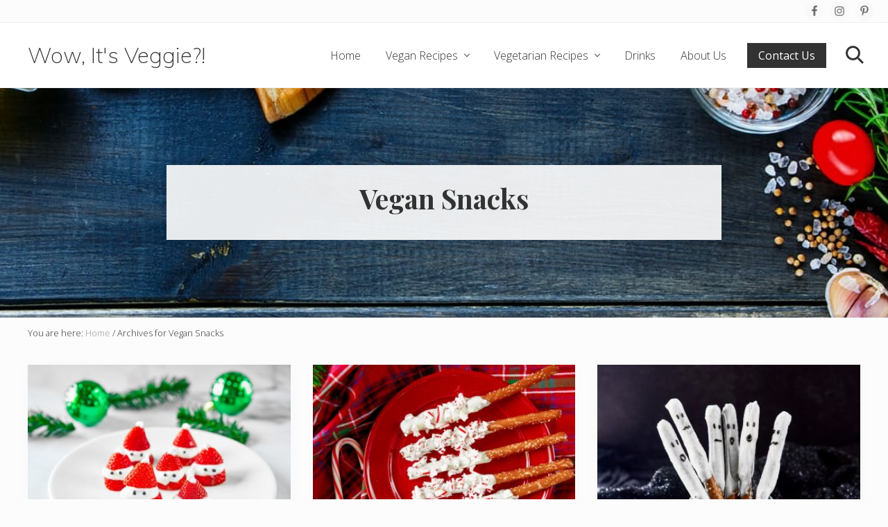

--- FILE ---
content_type: text/html; charset=UTF-8
request_url: https://wowitsveggie.com/category/vegan-snacks/
body_size: 15093
content:
<!DOCTYPE html>
<html lang="en-US">
<head >
<meta charset="UTF-8" />
<meta name="viewport" content="width=device-width, initial-scale=1" />
<meta name='robots' content='index, follow, max-image-preview:large, max-snippet:-1, max-video-preview:-1' />

	<!-- This site is optimized with the Yoast SEO plugin v21.5 - https://yoast.com/wordpress/plugins/seo/ -->
	<title>Vegan Snacks Archives - Wow, It&#039;s Veggie?!</title>
	<link rel="canonical" href="https://wowitsveggie.com/category/vegan-snacks/" />
	<link rel="next" href="https://wowitsveggie.com/category/vegan-snacks/page/2/" />
	<meta property="og:locale" content="en_US" />
	<meta property="og:type" content="article" />
	<meta property="og:title" content="Vegan Snacks Archives - Wow, It&#039;s Veggie?!" />
	<meta property="og:url" content="https://wowitsveggie.com/category/vegan-snacks/" />
	<meta property="og:site_name" content="Wow, It&#039;s Veggie?!" />
	<meta property="og:image" content="https://wowitsveggie.com/wp-content/uploads/2019/12/email-list-header.jpg" />
	<meta property="og:image:width" content="1000" />
	<meta property="og:image:height" content="667" />
	<meta property="og:image:type" content="image/jpeg" />
	<meta name="twitter:card" content="summary_large_image" />
	<script type="application/ld+json" class="yoast-schema-graph">{"@context":"https://schema.org","@graph":[{"@type":"CollectionPage","@id":"https://wowitsveggie.com/category/vegan-snacks/","url":"https://wowitsveggie.com/category/vegan-snacks/","name":"Vegan Snacks Archives - Wow, It&#039;s Veggie?!","isPartOf":{"@id":"https://wowitsveggie.com/#website"},"primaryImageOfPage":{"@id":"https://wowitsveggie.com/category/vegan-snacks/#primaryimage"},"image":{"@id":"https://wowitsveggie.com/category/vegan-snacks/#primaryimage"},"thumbnailUrl":"https://wowitsveggie.com/wp-content/uploads/2020/10/santa-strawberries-header.jpg","breadcrumb":{"@id":"https://wowitsveggie.com/category/vegan-snacks/#breadcrumb"},"inLanguage":"en-US"},{"@type":"ImageObject","inLanguage":"en-US","@id":"https://wowitsveggie.com/category/vegan-snacks/#primaryimage","url":"https://wowitsveggie.com/wp-content/uploads/2020/10/santa-strawberries-header.jpg","contentUrl":"https://wowitsveggie.com/wp-content/uploads/2020/10/santa-strawberries-header.jpg","width":2000,"height":1334,"caption":"santa strawberries on plate with green ornaments in the background"},{"@type":"BreadcrumbList","@id":"https://wowitsveggie.com/category/vegan-snacks/#breadcrumb","itemListElement":[{"@type":"ListItem","position":1,"name":"Home","item":"https://wowitsveggie.com/"},{"@type":"ListItem","position":2,"name":"Vegan Snacks"}]},{"@type":"WebSite","@id":"https://wowitsveggie.com/#website","url":"https://wowitsveggie.com/","name":"Wow, It&#039;s Veggie?!","description":"Delicious food you won&#039;t believe is vegan and vegetarian!","publisher":{"@id":"https://wowitsveggie.com/#organization"},"potentialAction":[{"@type":"SearchAction","target":{"@type":"EntryPoint","urlTemplate":"https://wowitsveggie.com/?s={search_term_string}"},"query-input":"required name=search_term_string"}],"inLanguage":"en-US"},{"@type":"Organization","@id":"https://wowitsveggie.com/#organization","name":"Wow It's Veggie","url":"https://wowitsveggie.com/","logo":{"@type":"ImageObject","inLanguage":"en-US","@id":"https://wowitsveggie.com/#/schema/logo/image/","url":"http://wowitsveggie.com/wp-content/uploads/2019/11/cropped-wow-its-veggie-site-logo.jpg","contentUrl":"http://wowitsveggie.com/wp-content/uploads/2019/11/cropped-wow-its-veggie-site-logo.jpg","width":512,"height":512,"caption":"Wow It's Veggie"},"image":{"@id":"https://wowitsveggie.com/#/schema/logo/image/"}}]}</script>
	<!-- / Yoast SEO plugin. -->


<link rel='dns-prefetch' href='//scripts.mediavine.com' />
<link rel='dns-prefetch' href='//fonts.googleapis.com' />
<link rel="alternate" type="application/rss+xml" title="Wow, It&#039;s Veggie?! &raquo; Feed" href="https://wowitsveggie.com/feed/" />
<link rel="alternate" type="application/rss+xml" title="Wow, It&#039;s Veggie?! &raquo; Comments Feed" href="https://wowitsveggie.com/comments/feed/" />
<link rel="alternate" type="application/rss+xml" title="Wow, It&#039;s Veggie?! &raquo; Vegan Snacks Category Feed" href="https://wowitsveggie.com/category/vegan-snacks/feed/" />
<link rel="alternate" type="application/rss+xml" title="Wow, It&#039;s Veggie?! &raquo; Stories Feed" href="https://wowitsveggie.com/web-stories/feed/"><script type="text/javascript">
window._wpemojiSettings = {"baseUrl":"https:\/\/s.w.org\/images\/core\/emoji\/14.0.0\/72x72\/","ext":".png","svgUrl":"https:\/\/s.w.org\/images\/core\/emoji\/14.0.0\/svg\/","svgExt":".svg","source":{"concatemoji":"https:\/\/wowitsveggie.com\/wp-includes\/js\/wp-emoji-release.min.js?ver=6.2.8"}};
/*! This file is auto-generated */
!function(e,a,t){var n,r,o,i=a.createElement("canvas"),p=i.getContext&&i.getContext("2d");function s(e,t){p.clearRect(0,0,i.width,i.height),p.fillText(e,0,0);e=i.toDataURL();return p.clearRect(0,0,i.width,i.height),p.fillText(t,0,0),e===i.toDataURL()}function c(e){var t=a.createElement("script");t.src=e,t.defer=t.type="text/javascript",a.getElementsByTagName("head")[0].appendChild(t)}for(o=Array("flag","emoji"),t.supports={everything:!0,everythingExceptFlag:!0},r=0;r<o.length;r++)t.supports[o[r]]=function(e){if(p&&p.fillText)switch(p.textBaseline="top",p.font="600 32px Arial",e){case"flag":return s("\ud83c\udff3\ufe0f\u200d\u26a7\ufe0f","\ud83c\udff3\ufe0f\u200b\u26a7\ufe0f")?!1:!s("\ud83c\uddfa\ud83c\uddf3","\ud83c\uddfa\u200b\ud83c\uddf3")&&!s("\ud83c\udff4\udb40\udc67\udb40\udc62\udb40\udc65\udb40\udc6e\udb40\udc67\udb40\udc7f","\ud83c\udff4\u200b\udb40\udc67\u200b\udb40\udc62\u200b\udb40\udc65\u200b\udb40\udc6e\u200b\udb40\udc67\u200b\udb40\udc7f");case"emoji":return!s("\ud83e\udef1\ud83c\udffb\u200d\ud83e\udef2\ud83c\udfff","\ud83e\udef1\ud83c\udffb\u200b\ud83e\udef2\ud83c\udfff")}return!1}(o[r]),t.supports.everything=t.supports.everything&&t.supports[o[r]],"flag"!==o[r]&&(t.supports.everythingExceptFlag=t.supports.everythingExceptFlag&&t.supports[o[r]]);t.supports.everythingExceptFlag=t.supports.everythingExceptFlag&&!t.supports.flag,t.DOMReady=!1,t.readyCallback=function(){t.DOMReady=!0},t.supports.everything||(n=function(){t.readyCallback()},a.addEventListener?(a.addEventListener("DOMContentLoaded",n,!1),e.addEventListener("load",n,!1)):(e.attachEvent("onload",n),a.attachEvent("onreadystatechange",function(){"complete"===a.readyState&&t.readyCallback()})),(e=t.source||{}).concatemoji?c(e.concatemoji):e.wpemoji&&e.twemoji&&(c(e.twemoji),c(e.wpemoji)))}(window,document,window._wpemojiSettings);
</script>
<style type="text/css">
img.wp-smiley,
img.emoji {
	display: inline !important;
	border: none !important;
	box-shadow: none !important;
	height: 1em !important;
	width: 1em !important;
	margin: 0 0.07em !important;
	vertical-align: -0.1em !important;
	background: none !important;
	padding: 0 !important;
}
</style>
	<link rel='stylesheet' id='wp-block-library-css' href='https://wowitsveggie.com/wp-includes/css/dist/block-library/style.min.css?ver=6.2.8' type='text/css' media='all' />
<link rel='stylesheet' id='wp-components-css' href='https://wowitsveggie.com/wp-includes/css/dist/components/style.min.css?ver=6.2.8' type='text/css' media='all' />
<link rel='stylesheet' id='wp-block-editor-css' href='https://wowitsveggie.com/wp-includes/css/dist/block-editor/style.min.css?ver=6.2.8' type='text/css' media='all' />
<link rel='stylesheet' id='wp-nux-css' href='https://wowitsveggie.com/wp-includes/css/dist/nux/style.min.css?ver=6.2.8' type='text/css' media='all' />
<link rel='stylesheet' id='wp-reusable-blocks-css' href='https://wowitsveggie.com/wp-includes/css/dist/reusable-blocks/style.min.css?ver=6.2.8' type='text/css' media='all' />
<link rel='stylesheet' id='wp-editor-css' href='https://wowitsveggie.com/wp-includes/css/dist/editor/style.min.css?ver=6.2.8' type='text/css' media='all' />
<link rel='stylesheet' id='i2-pros-cons-block-style-css-css' href='https://wowitsveggie.com/wp-content/plugins/i2-pro-cons/dist/blocks.editor.build.css?ver=1.3.1' type='text/css' media='all' />
<style id='i2-pros-cons-block-style-css-inline-css' type='text/css'>
 .i2-pros-cons-main-wrapper .i2pctitle{text-align: center!important;} .i2-pros-cons-main-wrapper .i2pctitle{color: #ffffff!important;} .i2-pros-cons-main-wrapper .i2pctitle{background-color: #00bf08!important;} .i2-pros-cons-wrapper .i2-cons-title,.i2-pros-cons-wrapper .i2-pros-title{color: #ffffff!important;}.i2-pros-cons-wrapper .i2-pros-title {background-color: #00bf08 !important;} .i2-pros-cons-wrapper .i2-cons-title{background-color: #bf000a!important;} .i2-pros-cons-wrapper .section ul li i{top: 8px!important;} .i2-pros-cons-wrapper .i2-pros  ul li i{color: #00bf08!important;} .i2-pros-cons-wrapper .i2-cons ul li i{color: #bf000a!important;} .i2-pros-cons-main-wrapper .i2-button-wrapper a{color: #ffffff!important;} .i2-pros-cons-main-wrapper .i2-button-wrapper a{background-color: #00bf08; border-color:#00bf08;} .i2-pros-cons-main-wrapper .i2-button-wrapper a:hover{background-color: #bf000a; border-color:#bf000a;}
</style>
<link rel='stylesheet' id='i2-pros-and-cons-custom-fonts-icons-style-css' href='https://wowitsveggie.com/wp-content/plugins/i2-pro-cons/dist/fonts/styles.css?ver=1.3.1' type='text/css' media='all' />
<link rel='stylesheet' id='classic-theme-styles-css' href='https://wowitsveggie.com/wp-includes/css/classic-themes.min.css?ver=6.2.8' type='text/css' media='all' />
<style id='global-styles-inline-css' type='text/css'>
body{--wp--preset--color--black: #000000;--wp--preset--color--cyan-bluish-gray: #abb8c3;--wp--preset--color--white: #ffffff;--wp--preset--color--pale-pink: #f78da7;--wp--preset--color--vivid-red: #cf2e2e;--wp--preset--color--luminous-vivid-orange: #ff6900;--wp--preset--color--luminous-vivid-amber: #fcb900;--wp--preset--color--light-green-cyan: #7bdcb5;--wp--preset--color--vivid-green-cyan: #00d084;--wp--preset--color--pale-cyan-blue: #8ed1fc;--wp--preset--color--vivid-cyan-blue: #0693e3;--wp--preset--color--vivid-purple: #9b51e0;--wp--preset--gradient--vivid-cyan-blue-to-vivid-purple: linear-gradient(135deg,rgba(6,147,227,1) 0%,rgb(155,81,224) 100%);--wp--preset--gradient--light-green-cyan-to-vivid-green-cyan: linear-gradient(135deg,rgb(122,220,180) 0%,rgb(0,208,130) 100%);--wp--preset--gradient--luminous-vivid-amber-to-luminous-vivid-orange: linear-gradient(135deg,rgba(252,185,0,1) 0%,rgba(255,105,0,1) 100%);--wp--preset--gradient--luminous-vivid-orange-to-vivid-red: linear-gradient(135deg,rgba(255,105,0,1) 0%,rgb(207,46,46) 100%);--wp--preset--gradient--very-light-gray-to-cyan-bluish-gray: linear-gradient(135deg,rgb(238,238,238) 0%,rgb(169,184,195) 100%);--wp--preset--gradient--cool-to-warm-spectrum: linear-gradient(135deg,rgb(74,234,220) 0%,rgb(151,120,209) 20%,rgb(207,42,186) 40%,rgb(238,44,130) 60%,rgb(251,105,98) 80%,rgb(254,248,76) 100%);--wp--preset--gradient--blush-light-purple: linear-gradient(135deg,rgb(255,206,236) 0%,rgb(152,150,240) 100%);--wp--preset--gradient--blush-bordeaux: linear-gradient(135deg,rgb(254,205,165) 0%,rgb(254,45,45) 50%,rgb(107,0,62) 100%);--wp--preset--gradient--luminous-dusk: linear-gradient(135deg,rgb(255,203,112) 0%,rgb(199,81,192) 50%,rgb(65,88,208) 100%);--wp--preset--gradient--pale-ocean: linear-gradient(135deg,rgb(255,245,203) 0%,rgb(182,227,212) 50%,rgb(51,167,181) 100%);--wp--preset--gradient--electric-grass: linear-gradient(135deg,rgb(202,248,128) 0%,rgb(113,206,126) 100%);--wp--preset--gradient--midnight: linear-gradient(135deg,rgb(2,3,129) 0%,rgb(40,116,252) 100%);--wp--preset--duotone--dark-grayscale: url('#wp-duotone-dark-grayscale');--wp--preset--duotone--grayscale: url('#wp-duotone-grayscale');--wp--preset--duotone--purple-yellow: url('#wp-duotone-purple-yellow');--wp--preset--duotone--blue-red: url('#wp-duotone-blue-red');--wp--preset--duotone--midnight: url('#wp-duotone-midnight');--wp--preset--duotone--magenta-yellow: url('#wp-duotone-magenta-yellow');--wp--preset--duotone--purple-green: url('#wp-duotone-purple-green');--wp--preset--duotone--blue-orange: url('#wp-duotone-blue-orange');--wp--preset--font-size--small: 13px;--wp--preset--font-size--medium: 20px;--wp--preset--font-size--large: 36px;--wp--preset--font-size--x-large: 42px;--wp--preset--spacing--20: 0.44rem;--wp--preset--spacing--30: 0.67rem;--wp--preset--spacing--40: 1rem;--wp--preset--spacing--50: 1.5rem;--wp--preset--spacing--60: 2.25rem;--wp--preset--spacing--70: 3.38rem;--wp--preset--spacing--80: 5.06rem;--wp--preset--shadow--natural: 6px 6px 9px rgba(0, 0, 0, 0.2);--wp--preset--shadow--deep: 12px 12px 50px rgba(0, 0, 0, 0.4);--wp--preset--shadow--sharp: 6px 6px 0px rgba(0, 0, 0, 0.2);--wp--preset--shadow--outlined: 6px 6px 0px -3px rgba(255, 255, 255, 1), 6px 6px rgba(0, 0, 0, 1);--wp--preset--shadow--crisp: 6px 6px 0px rgba(0, 0, 0, 1);}:where(.is-layout-flex){gap: 0.5em;}body .is-layout-flow > .alignleft{float: left;margin-inline-start: 0;margin-inline-end: 2em;}body .is-layout-flow > .alignright{float: right;margin-inline-start: 2em;margin-inline-end: 0;}body .is-layout-flow > .aligncenter{margin-left: auto !important;margin-right: auto !important;}body .is-layout-constrained > .alignleft{float: left;margin-inline-start: 0;margin-inline-end: 2em;}body .is-layout-constrained > .alignright{float: right;margin-inline-start: 2em;margin-inline-end: 0;}body .is-layout-constrained > .aligncenter{margin-left: auto !important;margin-right: auto !important;}body .is-layout-constrained > :where(:not(.alignleft):not(.alignright):not(.alignfull)){max-width: var(--wp--style--global--content-size);margin-left: auto !important;margin-right: auto !important;}body .is-layout-constrained > .alignwide{max-width: var(--wp--style--global--wide-size);}body .is-layout-flex{display: flex;}body .is-layout-flex{flex-wrap: wrap;align-items: center;}body .is-layout-flex > *{margin: 0;}:where(.wp-block-columns.is-layout-flex){gap: 2em;}.has-black-color{color: var(--wp--preset--color--black) !important;}.has-cyan-bluish-gray-color{color: var(--wp--preset--color--cyan-bluish-gray) !important;}.has-white-color{color: var(--wp--preset--color--white) !important;}.has-pale-pink-color{color: var(--wp--preset--color--pale-pink) !important;}.has-vivid-red-color{color: var(--wp--preset--color--vivid-red) !important;}.has-luminous-vivid-orange-color{color: var(--wp--preset--color--luminous-vivid-orange) !important;}.has-luminous-vivid-amber-color{color: var(--wp--preset--color--luminous-vivid-amber) !important;}.has-light-green-cyan-color{color: var(--wp--preset--color--light-green-cyan) !important;}.has-vivid-green-cyan-color{color: var(--wp--preset--color--vivid-green-cyan) !important;}.has-pale-cyan-blue-color{color: var(--wp--preset--color--pale-cyan-blue) !important;}.has-vivid-cyan-blue-color{color: var(--wp--preset--color--vivid-cyan-blue) !important;}.has-vivid-purple-color{color: var(--wp--preset--color--vivid-purple) !important;}.has-black-background-color{background-color: var(--wp--preset--color--black) !important;}.has-cyan-bluish-gray-background-color{background-color: var(--wp--preset--color--cyan-bluish-gray) !important;}.has-white-background-color{background-color: var(--wp--preset--color--white) !important;}.has-pale-pink-background-color{background-color: var(--wp--preset--color--pale-pink) !important;}.has-vivid-red-background-color{background-color: var(--wp--preset--color--vivid-red) !important;}.has-luminous-vivid-orange-background-color{background-color: var(--wp--preset--color--luminous-vivid-orange) !important;}.has-luminous-vivid-amber-background-color{background-color: var(--wp--preset--color--luminous-vivid-amber) !important;}.has-light-green-cyan-background-color{background-color: var(--wp--preset--color--light-green-cyan) !important;}.has-vivid-green-cyan-background-color{background-color: var(--wp--preset--color--vivid-green-cyan) !important;}.has-pale-cyan-blue-background-color{background-color: var(--wp--preset--color--pale-cyan-blue) !important;}.has-vivid-cyan-blue-background-color{background-color: var(--wp--preset--color--vivid-cyan-blue) !important;}.has-vivid-purple-background-color{background-color: var(--wp--preset--color--vivid-purple) !important;}.has-black-border-color{border-color: var(--wp--preset--color--black) !important;}.has-cyan-bluish-gray-border-color{border-color: var(--wp--preset--color--cyan-bluish-gray) !important;}.has-white-border-color{border-color: var(--wp--preset--color--white) !important;}.has-pale-pink-border-color{border-color: var(--wp--preset--color--pale-pink) !important;}.has-vivid-red-border-color{border-color: var(--wp--preset--color--vivid-red) !important;}.has-luminous-vivid-orange-border-color{border-color: var(--wp--preset--color--luminous-vivid-orange) !important;}.has-luminous-vivid-amber-border-color{border-color: var(--wp--preset--color--luminous-vivid-amber) !important;}.has-light-green-cyan-border-color{border-color: var(--wp--preset--color--light-green-cyan) !important;}.has-vivid-green-cyan-border-color{border-color: var(--wp--preset--color--vivid-green-cyan) !important;}.has-pale-cyan-blue-border-color{border-color: var(--wp--preset--color--pale-cyan-blue) !important;}.has-vivid-cyan-blue-border-color{border-color: var(--wp--preset--color--vivid-cyan-blue) !important;}.has-vivid-purple-border-color{border-color: var(--wp--preset--color--vivid-purple) !important;}.has-vivid-cyan-blue-to-vivid-purple-gradient-background{background: var(--wp--preset--gradient--vivid-cyan-blue-to-vivid-purple) !important;}.has-light-green-cyan-to-vivid-green-cyan-gradient-background{background: var(--wp--preset--gradient--light-green-cyan-to-vivid-green-cyan) !important;}.has-luminous-vivid-amber-to-luminous-vivid-orange-gradient-background{background: var(--wp--preset--gradient--luminous-vivid-amber-to-luminous-vivid-orange) !important;}.has-luminous-vivid-orange-to-vivid-red-gradient-background{background: var(--wp--preset--gradient--luminous-vivid-orange-to-vivid-red) !important;}.has-very-light-gray-to-cyan-bluish-gray-gradient-background{background: var(--wp--preset--gradient--very-light-gray-to-cyan-bluish-gray) !important;}.has-cool-to-warm-spectrum-gradient-background{background: var(--wp--preset--gradient--cool-to-warm-spectrum) !important;}.has-blush-light-purple-gradient-background{background: var(--wp--preset--gradient--blush-light-purple) !important;}.has-blush-bordeaux-gradient-background{background: var(--wp--preset--gradient--blush-bordeaux) !important;}.has-luminous-dusk-gradient-background{background: var(--wp--preset--gradient--luminous-dusk) !important;}.has-pale-ocean-gradient-background{background: var(--wp--preset--gradient--pale-ocean) !important;}.has-electric-grass-gradient-background{background: var(--wp--preset--gradient--electric-grass) !important;}.has-midnight-gradient-background{background: var(--wp--preset--gradient--midnight) !important;}.has-small-font-size{font-size: var(--wp--preset--font-size--small) !important;}.has-medium-font-size{font-size: var(--wp--preset--font-size--medium) !important;}.has-large-font-size{font-size: var(--wp--preset--font-size--large) !important;}.has-x-large-font-size{font-size: var(--wp--preset--font-size--x-large) !important;}
.wp-block-navigation a:where(:not(.wp-element-button)){color: inherit;}
:where(.wp-block-columns.is-layout-flex){gap: 2em;}
.wp-block-pullquote{font-size: 1.5em;line-height: 1.6;}
</style>
<link rel='stylesheet' id='contact-form-7-css' href='https://wowitsveggie.com/wp-content/plugins/contact-form-7/includes/css/styles.css?ver=5.8.2' type='text/css' media='all' />
<link rel="preload" class="mv-grow-style" href="https://wowitsveggie.com/wp-content/plugins/social-pug/assets/dist/style-frontend-pro.css?ver=1.34.3" as="style"><noscript><link rel='stylesheet' id='dpsp-frontend-style-pro-css' href='https://wowitsveggie.com/wp-content/plugins/social-pug/assets/dist/style-frontend-pro.css?ver=1.34.3' type='text/css' media='all' />
</noscript><style id='dpsp-frontend-style-pro-inline-css' type='text/css'>

				@media screen and ( max-width : 720px ) {
					.dpsp-content-wrapper.dpsp-hide-on-mobile,
					.dpsp-share-text.dpsp-hide-on-mobile {
						display: none;
					}
					.dpsp-has-spacing .dpsp-networks-btns-wrapper li {
						margin:0 2% 10px 0;
					}
					.dpsp-network-btn.dpsp-has-label:not(.dpsp-has-count) {
						max-height: 40px;
						padding: 0;
						justify-content: center;
					}
					.dpsp-content-wrapper.dpsp-size-small .dpsp-network-btn.dpsp-has-label:not(.dpsp-has-count){
						max-height: 32px;
					}
					.dpsp-content-wrapper.dpsp-size-large .dpsp-network-btn.dpsp-has-label:not(.dpsp-has-count){
						max-height: 46px;
					}
				}
			
</style>
<link rel='stylesheet' id='maitheme-google-fonts-css' href='//fonts.googleapis.com/css?family=Muli%3A200%2C200i%7COpen+Sans%3A300%2C300i%2C400%2C400i%2C700%2C700i%7CPlayfair+Display%3A700%2C700i&#038;ver=1.1.0' type='text/css' media='all' />
<link rel='stylesheet' id='mai-theme-engine-css' href='https://wowitsveggie.com/wp-content/plugins/mai-theme-engine/assets/css/mai-theme.min.css?ver=1.13.1' type='text/css' media='all' />
<link rel='stylesheet' id='flexington-css' href='https://wowitsveggie.com/wp-content/plugins/mai-theme-engine/assets/css/flexington.min.css?ver=2.5.0' type='text/css' media='all' />
<link rel='stylesheet' id='simple-social-icons-font-css' href='https://wowitsveggie.com/wp-content/plugins/simple-social-icons/css/style.css?ver=3.0.2' type='text/css' media='all' />
<link rel='stylesheet' id='mai-lifestyle-pro-css' href='https://wowitsveggie.com/wp-content/themes/mai-lifestyle-pro/style.css?ver=1.1.0.113020190410' type='text/css' media='all' />
<script type='text/javascript' async="async" data-noptimize="1" data-cfasync="false" src='https://scripts.mediavine.com/tags/wow-its-veggie.js?ver=6.2.8' id='mv-script-wrapper-js'></script>
<script type='text/javascript' src='https://wowitsveggie.com/wp-includes/js/jquery/jquery.min.js?ver=3.6.4' id='jquery-core-js'></script>
<script type='text/javascript' src='https://wowitsveggie.com/wp-includes/js/jquery/jquery-migrate.min.js?ver=3.4.0' id='jquery-migrate-js'></script>
<link rel="https://api.w.org/" href="https://wowitsveggie.com/wp-json/" /><link rel="alternate" type="application/json" href="https://wowitsveggie.com/wp-json/wp/v2/categories/23" /><link rel="EditURI" type="application/rsd+xml" title="RSD" href="https://wowitsveggie.com/xmlrpc.php?rsd" />
<link rel="wlwmanifest" type="application/wlwmanifest+xml" href="https://wowitsveggie.com/wp-includes/wlwmanifest.xml" />
<meta name="generator" content="WordPress 6.2.8" />
<meta name="p:domain_verify" content="e75a3f76d1440acabd1a0d42fdde037f"/>
<!-- Google tag (gtag.js) -->
<script async src="https://www.googletagmanager.com/gtag/js?id=G-MTL9BL6EHH"></script>
<script>
  window.dataLayer = window.dataLayer || [];
  function gtag(){dataLayer.push(arguments);}
  gtag('js', new Date());

  gtag('config', 'G-MTL9BL6EHH');
</script>
<script>
  (function(w, d, t, s, n) {
    w.FlodeskObject = n;
    var fn = function() {
      (w[n].q = w[n].q || []).push(arguments);
    };
    w[n] = w[n] || fn;
    var f = d.getElementsByTagName(t)[0];
    var e = d.createElement(t);
    var h = '?v=' + new Date().getTime();
    e.async = true;
    e.src = s + h;
    f.parentNode.insertBefore(e, f);
  })(window, document, 'script', 'https://assets.flodesk.com/universal.js', 'fd');
  window.fd('form', {
    formId: '5f42f0401a170f0026cf1dde'
  });

	
<script type='text/javascript' data-cfasync='false'>var _mmunch = {'front': false, 'page': false, 'post': false, 'category': false, 'author': false, 'search': false, 'attachment': false, 'tag': false};_mmunch['category'] = true; _mmunch['categoryData'] = {"term_id":23,"name":"Vegan Snacks","slug":"vegan-snacks","term_group":0,"term_taxonomy_id":23,"taxonomy":"category","description":"","parent":0,"count":14,"filter":"raw","meta":[],"cat_ID":23,"category_count":14,"category_description":"","cat_name":"Vegan Snacks","category_nicename":"vegan-snacks","category_parent":0};</script><script data-cfasync="false" src="//a.mailmunch.co/app/v1/site.js" id="mailmunch-script" data-plugin="mc_mm" data-mailmunch-site-id="759538" async></script>		<style>
			:root {
				--mv-create-radius: 0;
			}
		</style>
		
<!-- [slickstream] Page Generated at: 1/25/2026, 3:24:47 PM UTC -->
<!-- [slickstream] Fetching page boot data from server -->
<!-- [slickstream] Fetch endpoint: https://app.slickstream.com/d/page-boot-data?site=7K4LDVGR&url=https%3A%2F%2Fwowitsveggie.com%2Fcategory%2Fvegan-snacks%2F -->
<!-- [slickstream] Headers: {"referer":"https:\/\/wowitsveggie.com"} -->

<meta property="slick:wpversion" content="1.4.4" />
<!-- [slickstream] Bootloader: -->
<script class='slickstream-script' >
'use strict';
(async(e,t)=>{if(location.search.indexOf("no-slick")>=0){return}let s;const a=()=>performance.now();let c=window.$slickBoot=window.$slickBoot||{};c.rt=e;c._es=a();c.ev="2.0.1";c.l=async(e,t)=>{try{let c=0;if(!s&&"caches"in self){s=await caches.open("slickstream-code")}if(s){let o=await s.match(e);if(!o){c=a();await s.add(e);o=await s.match(e);if(o&&!o.ok){o=undefined;s.delete(e)}}if(o){const e=o.headers.get("x-slickstream-consent");return{t:c,d:t?await o.blob():await o.json(),c:e||"na"}}}}catch(e){console.log(e)}return{}};const o=e=>new Request(e,{cache:"no-store"});if(!c.d||c.d.bestBy<Date.now()){const s=o(`${e}/d/page-boot-data?site=${t}&url=${encodeURIComponent(location.href.split("#")[0])}`);let{t:i,d:n,c:l}=await c.l(s);if(n){if(n.bestBy<Date.now()){n=undefined}else if(i){c._bd=i;c.c=l}}if(!n){c._bd=a();const e=await fetch(s);const t=e.headers.get("x-slickstream-consent");c.c=t||"na";n=await e.json()}if(n){c.d=n;c.s="embed"}}if(c.d){let e=c.d.bootUrl;const{t:t,d:s}=await c.l(o(e),true);if(s){c.bo=e=URL.createObjectURL(s);if(t){c._bf=t}}else{c._bf=a()}const i=document.createElement("script");i.className="slickstream-script";i.src=e;document.head.appendChild(i)}else{console.log("[slickstream] Boot failed")}})
("https://app.slickstream.com","7K4LDVGR");
</script>
<!-- [slickstream] END Bootloader -->
<!-- [slickstream] Page Metadata: -->
<meta property="slick:wppostid" content="4809" />
<meta property="slick:featured_image" content="https://wowitsveggie.com/wp-content/uploads/2020/10/santa-strawberries-header.jpg" />
<meta property="slick:group" content="category" />
<meta property="slick:category" content="vegan-snacks:Vegan Snacks" />
<script type="application/x-slickstream+json">{"@context":"https://slickstream.com","@graph":[{"@type":"Plugin","version":"1.4.4"},{"@type":"Site","name":"Wow, It&#039;s Veggie?!","url":"https://wowitsveggie.com","description":"Delicious food you won&#039;t believe is vegan and vegetarian!","atomUrl":"https://wowitsveggie.com/feed/atom/","rtl":false},{"@type":"WebPage","@id":4809,"isFront":false,"isHome":false,"isCategory":true,"isTag":false,"isSingular":false,"date":"2025-09-11T03:43:00-05:00","modified":"2025-09-12T06:32:11-05:00","title":"Easy Santa Strawberries (Vegan Whipped Cream &amp; Holiday Treats!)","pageType":"category","postType":"post","featured_image":"https://wowitsveggie.com/wp-content/uploads/2020/10/santa-strawberries-header.jpg","author":"Victoria Yore","category":{"@id":23,"slug":"vegan-snacks","name":"Vegan Snacks"}}]}</script>
<!-- [slickstream] END Page Metadata -->
<script class='slickstream-script'>
(function() {
    const slickstreamRocketPluginScripts = document.querySelectorAll('script.slickstream-script[type=rocketlazyloadscript]');
    const slickstreamRocketExternalScripts = document.querySelectorAll('script[type=rocketlazyloadscript][src*="app.slickstream.com"]');
    if (slickstreamRocketPluginScripts.length > 0 || slickstreamRocketExternalScripts.length > 0) {
        console.warn('[slickstream] WARNING: WP-Rocket is deferring one or more Slickstream scripts. This may cause undesirable behavior, such as increased CLS scores.');
    }
})();
</script><meta name="hubbub-info" description="Hubbub 1.34.3"><style>
	:root {
		--header-spacer: 0;
		--text-title: 100%;
		--logo-width: 180px;
		--logo-shrink-width: 125px;
		--logo-margin-top: 24px;
		--logo-margin-bottom: 24px;
	}
	.site-title.has-text-title a {
		font-size: var(--text-title);
	}
	@media only screen and (min-width: 769px) {
		.site-title a {
			margin-top: var(--logo-margin-top);
			margin-bottom: var(--logo-margin-bottom);
		}
		.custom-logo-link {
			max-width: var(--logo-width);
		}
	}
	@media only screen and (max-width: 768px) {
		.site-title a {
			margin-top: 4px;
			margin-bottom: 4px;
		}
		.custom-logo-link {
			max-width: var(--logo-shrink-width);
		}
	}
	</style><style>
	@media only screen and (max-width: 768px) {
		.header-before,
		.header-left,
		.header-right,
		.nav-primary,
		.nav-secondary {
			display: none;
		}
		.mai-toggle {
			display: block;
		}
	}
	</style><link rel="icon" href="https://wowitsveggie.com/wp-content/uploads/2019/11/cropped-wow-its-veggie-site-logo-32x32.jpg" sizes="32x32" />
<link rel="icon" href="https://wowitsveggie.com/wp-content/uploads/2019/11/cropped-wow-its-veggie-site-logo-192x192.jpg" sizes="192x192" />
<link rel="apple-touch-icon" href="https://wowitsveggie.com/wp-content/uploads/2019/11/cropped-wow-its-veggie-site-logo-180x180.jpg" />
<meta name="msapplication-TileImage" content="https://wowitsveggie.com/wp-content/uploads/2019/11/cropped-wow-its-veggie-site-logo-270x270.jpg" />

<!-- BEGIN GAINWP v5.4.6 Universal Analytics - https://intelligencewp.com/google-analytics-in-wordpress/ -->
<script>
(function(i,s,o,g,r,a,m){i['GoogleAnalyticsObject']=r;i[r]=i[r]||function(){
	(i[r].q=i[r].q||[]).push(arguments)},i[r].l=1*new Date();a=s.createElement(o),
	m=s.getElementsByTagName(o)[0];a.async=1;a.src=g;m.parentNode.insertBefore(a,m)
})(window,document,'script','https://www.google-analytics.com/analytics.js','ga');
  ga('create', 'UA-153645307-1', 'auto');
  ga('send', 'pageview');
</script>
<!-- END GAINWP Universal Analytics -->
		<style type="text/css" id="wp-custom-css">
			.custom-logo-link { max-width: 180px; }

/*Mediavine Font Adjustment*/
.single-post .entry-content {
	font-size: 20px;
}
/*Mediavine Font Adjustment End*/

/*Mediavine Mobile 6/7/8 CSS */

@media only screen and (max-width: 359px) {
  .entry.boxed {
    padding: 5px !important;
  }
  .site-inner {
    padding-right: unset !important;
    padding-left: unset !important;
  }
  .mv-create-wrapper {
    padding-left: 0px !important;
    padding-right: 0px !important;
  }
}

@media only screen and (max-width: 414px) {
  .mv-create-wrapper {
    padding-left: 10px !important;
    padding-right: 10px !important;
  }
  .type-post {
    padding-left: 10px !important;
    padding-right: 10px !important;
  }
  .site-inner {
    padding-left: unset !important;
    padding-right: unset !important;
  }
}

a.gofollow img {
  width: auto !important;
}

/* End CSS */
.wp-block-image img {
    margin-bottom: 20px;
}		</style>
		</head>
<body class="archive category category-vegan-snacks category-23 header-full-width full-width-content genesis-breadcrumbs-visible genesis-footer-widgets-hidden has-sticky-header has-shrink-header has-sticky-shrink-header has-side-menu no-js has-banner-area text-md no-sidebars"><svg xmlns="http://www.w3.org/2000/svg" viewBox="0 0 0 0" width="0" height="0" focusable="false" role="none" style="visibility: hidden; position: absolute; left: -9999px; overflow: hidden;" ><defs><filter id="wp-duotone-dark-grayscale"><feColorMatrix color-interpolation-filters="sRGB" type="matrix" values=" .299 .587 .114 0 0 .299 .587 .114 0 0 .299 .587 .114 0 0 .299 .587 .114 0 0 " /><feComponentTransfer color-interpolation-filters="sRGB" ><feFuncR type="table" tableValues="0 0.49803921568627" /><feFuncG type="table" tableValues="0 0.49803921568627" /><feFuncB type="table" tableValues="0 0.49803921568627" /><feFuncA type="table" tableValues="1 1" /></feComponentTransfer><feComposite in2="SourceGraphic" operator="in" /></filter></defs></svg><svg xmlns="http://www.w3.org/2000/svg" viewBox="0 0 0 0" width="0" height="0" focusable="false" role="none" style="visibility: hidden; position: absolute; left: -9999px; overflow: hidden;" ><defs><filter id="wp-duotone-grayscale"><feColorMatrix color-interpolation-filters="sRGB" type="matrix" values=" .299 .587 .114 0 0 .299 .587 .114 0 0 .299 .587 .114 0 0 .299 .587 .114 0 0 " /><feComponentTransfer color-interpolation-filters="sRGB" ><feFuncR type="table" tableValues="0 1" /><feFuncG type="table" tableValues="0 1" /><feFuncB type="table" tableValues="0 1" /><feFuncA type="table" tableValues="1 1" /></feComponentTransfer><feComposite in2="SourceGraphic" operator="in" /></filter></defs></svg><svg xmlns="http://www.w3.org/2000/svg" viewBox="0 0 0 0" width="0" height="0" focusable="false" role="none" style="visibility: hidden; position: absolute; left: -9999px; overflow: hidden;" ><defs><filter id="wp-duotone-purple-yellow"><feColorMatrix color-interpolation-filters="sRGB" type="matrix" values=" .299 .587 .114 0 0 .299 .587 .114 0 0 .299 .587 .114 0 0 .299 .587 .114 0 0 " /><feComponentTransfer color-interpolation-filters="sRGB" ><feFuncR type="table" tableValues="0.54901960784314 0.98823529411765" /><feFuncG type="table" tableValues="0 1" /><feFuncB type="table" tableValues="0.71764705882353 0.25490196078431" /><feFuncA type="table" tableValues="1 1" /></feComponentTransfer><feComposite in2="SourceGraphic" operator="in" /></filter></defs></svg><svg xmlns="http://www.w3.org/2000/svg" viewBox="0 0 0 0" width="0" height="0" focusable="false" role="none" style="visibility: hidden; position: absolute; left: -9999px; overflow: hidden;" ><defs><filter id="wp-duotone-blue-red"><feColorMatrix color-interpolation-filters="sRGB" type="matrix" values=" .299 .587 .114 0 0 .299 .587 .114 0 0 .299 .587 .114 0 0 .299 .587 .114 0 0 " /><feComponentTransfer color-interpolation-filters="sRGB" ><feFuncR type="table" tableValues="0 1" /><feFuncG type="table" tableValues="0 0.27843137254902" /><feFuncB type="table" tableValues="0.5921568627451 0.27843137254902" /><feFuncA type="table" tableValues="1 1" /></feComponentTransfer><feComposite in2="SourceGraphic" operator="in" /></filter></defs></svg><svg xmlns="http://www.w3.org/2000/svg" viewBox="0 0 0 0" width="0" height="0" focusable="false" role="none" style="visibility: hidden; position: absolute; left: -9999px; overflow: hidden;" ><defs><filter id="wp-duotone-midnight"><feColorMatrix color-interpolation-filters="sRGB" type="matrix" values=" .299 .587 .114 0 0 .299 .587 .114 0 0 .299 .587 .114 0 0 .299 .587 .114 0 0 " /><feComponentTransfer color-interpolation-filters="sRGB" ><feFuncR type="table" tableValues="0 0" /><feFuncG type="table" tableValues="0 0.64705882352941" /><feFuncB type="table" tableValues="0 1" /><feFuncA type="table" tableValues="1 1" /></feComponentTransfer><feComposite in2="SourceGraphic" operator="in" /></filter></defs></svg><svg xmlns="http://www.w3.org/2000/svg" viewBox="0 0 0 0" width="0" height="0" focusable="false" role="none" style="visibility: hidden; position: absolute; left: -9999px; overflow: hidden;" ><defs><filter id="wp-duotone-magenta-yellow"><feColorMatrix color-interpolation-filters="sRGB" type="matrix" values=" .299 .587 .114 0 0 .299 .587 .114 0 0 .299 .587 .114 0 0 .299 .587 .114 0 0 " /><feComponentTransfer color-interpolation-filters="sRGB" ><feFuncR type="table" tableValues="0.78039215686275 1" /><feFuncG type="table" tableValues="0 0.94901960784314" /><feFuncB type="table" tableValues="0.35294117647059 0.47058823529412" /><feFuncA type="table" tableValues="1 1" /></feComponentTransfer><feComposite in2="SourceGraphic" operator="in" /></filter></defs></svg><svg xmlns="http://www.w3.org/2000/svg" viewBox="0 0 0 0" width="0" height="0" focusable="false" role="none" style="visibility: hidden; position: absolute; left: -9999px; overflow: hidden;" ><defs><filter id="wp-duotone-purple-green"><feColorMatrix color-interpolation-filters="sRGB" type="matrix" values=" .299 .587 .114 0 0 .299 .587 .114 0 0 .299 .587 .114 0 0 .299 .587 .114 0 0 " /><feComponentTransfer color-interpolation-filters="sRGB" ><feFuncR type="table" tableValues="0.65098039215686 0.40392156862745" /><feFuncG type="table" tableValues="0 1" /><feFuncB type="table" tableValues="0.44705882352941 0.4" /><feFuncA type="table" tableValues="1 1" /></feComponentTransfer><feComposite in2="SourceGraphic" operator="in" /></filter></defs></svg><svg xmlns="http://www.w3.org/2000/svg" viewBox="0 0 0 0" width="0" height="0" focusable="false" role="none" style="visibility: hidden; position: absolute; left: -9999px; overflow: hidden;" ><defs><filter id="wp-duotone-blue-orange"><feColorMatrix color-interpolation-filters="sRGB" type="matrix" values=" .299 .587 .114 0 0 .299 .587 .114 0 0 .299 .587 .114 0 0 .299 .587 .114 0 0 " /><feComponentTransfer color-interpolation-filters="sRGB" ><feFuncR type="table" tableValues="0.098039215686275 1" /><feFuncG type="table" tableValues="0 0.66274509803922" /><feFuncB type="table" tableValues="0.84705882352941 0.41960784313725" /><feFuncA type="table" tableValues="1 1" /></feComponentTransfer><feComposite in2="SourceGraphic" operator="in" /></filter></defs></svg>	<script>
		//<![CDATA[
		( function() {
			var c = document.body.classList;
			c.remove( 'no-js' );
			c.add( 'js' );
		})();
		//]]>
	</script>
	<div id="mai-menu" class="mai-menu"><div class="mai-menu-outer"><div class="mai-menu-inner"><button class="button menu-close icon icon-left" role="button">Close</button><aside class="widget-area"><h2 class="genesis-sidebar-title screen-reader-text">Mobile Menu</h2><section id="search-3" class="widget widget_search"><div class="widget-wrap"><form class="search-form" method="get" action="https://wowitsveggie.com/" role="search"><label class="search-form-label screen-reader-text" for="searchform-2">Search this website</label><input class="search-form-input" type="search" name="s" id="searchform-2" placeholder="Search this website"><input class="search-form-submit" type="submit" value="Search"><meta content="https://wowitsveggie.com/?s={s}"></form></div></section>
<section id="nav_menu-2" class="widget widget_nav_menu"><div class="widget-wrap"><div class="menu-header-right-container"><ul id="menu-header-right-1" class="menu"><li class="menu-item menu-item-type-post_type menu-item-object-page menu-item-home menu-item-1933"><a href="https://wowitsveggie.com/">Home</a></li>
<li class="menu-item menu-item-type-taxonomy menu-item-object-category menu-item-has-children menu-item-1996"><a href="https://wowitsveggie.com/category/vegan-recipes/">Vegan Recipes</a>
<ul class="sub-menu">
	<li class="menu-item menu-item-type-taxonomy menu-item-object-category menu-item-4171"><a href="https://wowitsveggie.com/category/vegan-basics/">Vegan Basics</a></li>
	<li class="menu-item menu-item-type-taxonomy menu-item-object-category menu-item-4163"><a href="https://wowitsveggie.com/category/vegan-breakfast/">Vegan Breakfast</a></li>
	<li class="menu-item menu-item-type-taxonomy menu-item-object-category menu-item-4168"><a href="https://wowitsveggie.com/category/vegan-starters/">Vegan Starters</a></li>
	<li class="menu-item menu-item-type-taxonomy menu-item-object-category menu-item-2738"><a href="https://wowitsveggie.com/category/vegan-entrees/">Vegan Entrees</a></li>
	<li class="menu-item menu-item-type-taxonomy menu-item-object-category menu-item-2739"><a href="https://wowitsveggie.com/category/vegan-sides/">Vegan Sides</a></li>
	<li class="menu-item menu-item-type-taxonomy menu-item-object-category menu-item-2737"><a href="https://wowitsveggie.com/category/vegan-desserts/">Vegan Desserts</a></li>
	<li class="menu-item menu-item-type-taxonomy menu-item-object-category menu-item-4167"><a href="https://wowitsveggie.com/category/soups-and-salads/">Vegan Soups And Salads</a></li>
	<li class="menu-item menu-item-type-taxonomy menu-item-object-category menu-item-4164"><a href="https://wowitsveggie.com/category/sandwiches-burgers/">Vegan Sandwiches &#038; Burgers</a></li>
	<li class="menu-item menu-item-type-taxonomy menu-item-object-category menu-item-4165"><a href="https://wowitsveggie.com/category/vegan-sauces-and-dressings/">Vegan Sauces And Dressings</a></li>
</ul>
</li>
<li class="menu-item menu-item-type-taxonomy menu-item-object-category menu-item-has-children menu-item-1997"><a href="https://wowitsveggie.com/category/vegetarian-recipes/">Vegetarian Recipes</a>
<ul class="sub-menu">
	<li class="menu-item menu-item-type-taxonomy menu-item-object-category menu-item-2741"><a href="https://wowitsveggie.com/category/vegetarian-entrees/">Vegetarian Entrees</a></li>
	<li class="menu-item menu-item-type-taxonomy menu-item-object-category menu-item-2742"><a href="https://wowitsveggie.com/category/vegetarian-starters/">Vegetarian Starters</a></li>
	<li class="menu-item menu-item-type-taxonomy menu-item-object-category menu-item-2740"><a href="https://wowitsveggie.com/category/vegetarian-desserts/">Vegetarian Desserts</a></li>
</ul>
</li>
<li class="menu-item menu-item-type-taxonomy menu-item-object-category menu-item-2744"><a href="https://wowitsveggie.com/category/drinks/">Drinks</a></li>
<li class="menu-item menu-item-type-post_type menu-item-object-page menu-item-1880"><a href="https://wowitsveggie.com/about/">About Us</a></li>
<li class="highlight menu-item menu-item-type-post_type menu-item-object-page menu-item-1876"><a href="https://wowitsveggie.com/contact-us-2/">Contact Us</a></li>
<li class="search menu-item menu-item-type-custom menu-item-object-custom menu-item-81"><a href="#">Search</a></li>
</ul></div></div></section>
<section id="simple-social-icons-2" class="widget simple-social-icons"><div class="widget-wrap"><ul class="aligncenter"><li class="ssi-email"><a href="#" target="_blank" rel="noopener noreferrer"><svg role="img" class="social-email" aria-labelledby="social-email-2"><title id="social-email-2">Email</title><use xlink:href="https://wowitsveggie.com/wp-content/plugins/simple-social-icons/symbol-defs.svg#social-email"></use></svg></a></li><li class="ssi-facebook"><a href="https://www.facebook.com/maithemewp" target="_blank" rel="noopener noreferrer"><svg role="img" class="social-facebook" aria-labelledby="social-facebook-2"><title id="social-facebook-2">Facebook</title><use xlink:href="https://wowitsveggie.com/wp-content/plugins/simple-social-icons/symbol-defs.svg#social-facebook"></use></svg></a></li><li class="ssi-instagram"><a href="#" target="_blank" rel="noopener noreferrer"><svg role="img" class="social-instagram" aria-labelledby="social-instagram-2"><title id="social-instagram-2">Instagram</title><use xlink:href="https://wowitsveggie.com/wp-content/plugins/simple-social-icons/symbol-defs.svg#social-instagram"></use></svg></a></li><li class="ssi-pinterest"><a href="#" target="_blank" rel="noopener noreferrer"><svg role="img" class="social-pinterest" aria-labelledby="social-pinterest-2"><title id="social-pinterest-2">Pinterest</title><use xlink:href="https://wowitsveggie.com/wp-content/plugins/simple-social-icons/symbol-defs.svg#social-pinterest"></use></svg></a></li><li class="ssi-twitter"><a href="https://twitter.com/maithemewp" target="_blank" rel="noopener noreferrer"><svg role="img" class="social-twitter" aria-labelledby="social-twitter-2"><title id="social-twitter-2">Twitter</title><use xlink:href="https://wowitsveggie.com/wp-content/plugins/simple-social-icons/symbol-defs.svg#social-twitter"></use></svg></a></li><li class="ssi-youtube"><a href="#" target="_blank" rel="noopener noreferrer"><svg role="img" class="social-youtube" aria-labelledby="social-youtube-2"><title id="social-youtube-2">YouTube</title><use xlink:href="https://wowitsveggie.com/wp-content/plugins/simple-social-icons/symbol-defs.svg#social-youtube"></use></svg></a></li></ul></div></section>
</aside></div></div></div><div class="site-container"><ul class="genesis-skip-link"><li><a href="#mai-toggle" class="screen-reader-shortcut"> Menu</a></li><li><a href="#genesis-nav-header-right" class="screen-reader-shortcut"> Skip to right header navigation</a></li><li><a href="#genesis-content" class="screen-reader-shortcut"> Skip to main content</a></li><li><a href="#genesis-nav-secondary" class="screen-reader-shortcut"> Skip to secondary navigation</a></li></ul><div class="header-before text-sm"><div class="wrap"><aside class="widget-area"><h2 class="genesis-sidebar-title screen-reader-text">Before Header</h2><section id="simple-social-icons-1" class="widget simple-social-icons"><div class="widget-wrap"><ul class="aligncenter"><li class="ssi-facebook"><a href="https://www.facebook.com/Wow-Its-Veggie-109499343862881/" target="_blank" rel="noopener noreferrer"><svg role="img" class="social-facebook" aria-labelledby="social-facebook-1"><title id="social-facebook-1">Facebook</title><use xlink:href="https://wowitsveggie.com/wp-content/plugins/simple-social-icons/symbol-defs.svg#social-facebook"></use></svg></a></li><li class="ssi-instagram"><a href="https://www.instagram.com/wowitsveggie/" target="_blank" rel="noopener noreferrer"><svg role="img" class="social-instagram" aria-labelledby="social-instagram-1"><title id="social-instagram-1">Instagram</title><use xlink:href="https://wowitsveggie.com/wp-content/plugins/simple-social-icons/symbol-defs.svg#social-instagram"></use></svg></a></li><li class="ssi-pinterest"><a href="https://www.pinterest.com/wowitsveggie/" target="_blank" rel="noopener noreferrer"><svg role="img" class="social-pinterest" aria-labelledby="social-pinterest-1"><title id="social-pinterest-1">Pinterest</title><use xlink:href="https://wowitsveggie.com/wp-content/plugins/simple-social-icons/symbol-defs.svg#social-pinterest"></use></svg></a></li></ul></div></section>
</aside></div></div><span id="header-trigger-wrap"><span id="header-trigger"></span></span><header class="site-header has-header-right"><div class="wrap"><div class="site-header-row row middle-xs between-xs"><div class="title-area col col-xs-auto start-xs"><p class="site-title has-text-title"><a href="https://wowitsveggie.com/">Wow, It&#039;s Veggie?!</a></p><p class="site-description screen-reader-text">Delicious food you won&#039;t believe is vegan and vegetarian!</p></div><div class="header-right col col-xs text-xs-right"><nav class="nav-header_right" id="genesis-nav-header-right"><ul id="menu-header-right-2" class="nav-header menu genesis-nav-menu js-superfish"><li class="menu-item menu-item-type-post_type menu-item-object-page menu-item-home menu-item-1933"><a href="https://wowitsveggie.com/"><span >Home</span></a></li>
<li class="menu-item menu-item-type-taxonomy menu-item-object-category menu-item-has-children menu-item-1996"><a href="https://wowitsveggie.com/category/vegan-recipes/"><span >Vegan Recipes</span></a>
<ul class="sub-menu">
	<li class="menu-item menu-item-type-taxonomy menu-item-object-category menu-item-4171"><a href="https://wowitsveggie.com/category/vegan-basics/"><span >Vegan Basics</span></a></li>
	<li class="menu-item menu-item-type-taxonomy menu-item-object-category menu-item-4163"><a href="https://wowitsveggie.com/category/vegan-breakfast/"><span >Vegan Breakfast</span></a></li>
	<li class="menu-item menu-item-type-taxonomy menu-item-object-category menu-item-4168"><a href="https://wowitsveggie.com/category/vegan-starters/"><span >Vegan Starters</span></a></li>
	<li class="menu-item menu-item-type-taxonomy menu-item-object-category menu-item-2738"><a href="https://wowitsveggie.com/category/vegan-entrees/"><span >Vegan Entrees</span></a></li>
	<li class="menu-item menu-item-type-taxonomy menu-item-object-category menu-item-2739"><a href="https://wowitsveggie.com/category/vegan-sides/"><span >Vegan Sides</span></a></li>
	<li class="menu-item menu-item-type-taxonomy menu-item-object-category menu-item-2737"><a href="https://wowitsveggie.com/category/vegan-desserts/"><span >Vegan Desserts</span></a></li>
	<li class="menu-item menu-item-type-taxonomy menu-item-object-category menu-item-4167"><a href="https://wowitsveggie.com/category/soups-and-salads/"><span >Vegan Soups And Salads</span></a></li>
	<li class="menu-item menu-item-type-taxonomy menu-item-object-category menu-item-4164"><a href="https://wowitsveggie.com/category/sandwiches-burgers/"><span >Vegan Sandwiches &#038; Burgers</span></a></li>
	<li class="menu-item menu-item-type-taxonomy menu-item-object-category menu-item-4165"><a href="https://wowitsveggie.com/category/vegan-sauces-and-dressings/"><span >Vegan Sauces And Dressings</span></a></li>
</ul>
</li>
<li class="menu-item menu-item-type-taxonomy menu-item-object-category menu-item-has-children menu-item-1997"><a href="https://wowitsveggie.com/category/vegetarian-recipes/"><span >Vegetarian Recipes</span></a>
<ul class="sub-menu">
	<li class="menu-item menu-item-type-taxonomy menu-item-object-category menu-item-2741"><a href="https://wowitsveggie.com/category/vegetarian-entrees/"><span >Vegetarian Entrees</span></a></li>
	<li class="menu-item menu-item-type-taxonomy menu-item-object-category menu-item-2742"><a href="https://wowitsveggie.com/category/vegetarian-starters/"><span >Vegetarian Starters</span></a></li>
	<li class="menu-item menu-item-type-taxonomy menu-item-object-category menu-item-2740"><a href="https://wowitsveggie.com/category/vegetarian-desserts/"><span >Vegetarian Desserts</span></a></li>
</ul>
</li>
<li class="menu-item menu-item-type-taxonomy menu-item-object-category menu-item-2744"><a href="https://wowitsveggie.com/category/drinks/"><span >Drinks</span></a></li>
<li class="menu-item menu-item-type-post_type menu-item-object-page menu-item-1880"><a href="https://wowitsveggie.com/about/"><span >About Us</span></a></li>
<li class="highlight menu-item menu-item-type-post_type menu-item-object-page menu-item-1876"><a href="https://wowitsveggie.com/contact-us-2/"><span >Contact Us</span></a></li>
<li class="search menu-item menu-item-type-custom menu-item-object-custom menu-item-81"><a href="#"><span >Search</span></a></li>
</ul></nav></div></div></div></header><section class="section banner-area width-full has-bg-image" style="background-color: #f1f1f1;"><picture class="bg-picture"><source srcset="https://wowitsveggie.com/wp-content/uploads/2019/11/wow-its-veggie-header-260x195.jpg" media="(max-width: 260px)"><source srcset="https://wowitsveggie.com/wp-content/uploads/2019/11/wow-its-veggie-header-350x263.jpg" media="(max-width: 350px)"><source srcset="https://wowitsveggie.com/wp-content/uploads/2019/11/wow-its-veggie-header-550x413.jpg" media="(max-width: 550px)"><source srcset="https://wowitsveggie.com/wp-content/uploads/2019/11/wow-its-veggie-header-800x600.jpg" media="(max-width: 800px)"><img width="1000" height="667" src="https://wowitsveggie.com/wp-content/uploads/2019/11/wow-its-veggie-header.jpg" class="bg-image" alt="wow its veggie header" decoding="async" loading="lazy" srcset="https://wowitsveggie.com/wp-content/uploads/2019/11/wow-its-veggie-header.jpg 1000w, https://wowitsveggie.com/wp-content/uploads/2019/11/wow-its-veggie-header-300x200.jpg 300w, https://wowitsveggie.com/wp-content/uploads/2019/11/wow-its-veggie-header-768x512.jpg 768w" sizes="(max-width: 1000px) 100vw, 1000px" /></picture><div class="wrap height-lg center-xs text-xs-center text-lg"><div class="section-content width-md"><div class="inner inner-light"><h1 class="banner-title">Vegan Snacks</h1>
</div></div></div></section><div class="site-inner"><div class="breadcrumb">You are here: <span class="breadcrumb-link-wrap"><a class="breadcrumb-link" href="https://wowitsveggie.com/"><span class="breadcrumb-link-text-wrap">Home</span></a><meta ></span> <span aria-label="breadcrumb separator">/</span> Archives for Vegan Snacks</div><div class="content-sidebar-wrap has-boxed-children"><main class="content content-no-sidebars" id="genesis-content"><div class="row gutter-md"><article class="post-4809 post type-post status-publish format-standard has-post-thumbnail category-vegan-recipes category-vegan-snacks entry boxed flex-entry col col-xs-12 col-sm-6 col-md-4 has-image-before_entry column" aria-label="Easy Santa Strawberries (Vegan Whipped Cream &amp; Holiday Treats!)"><a class="entry-image-link entry-image-before-entry alignnone" href="https://wowitsveggie.com/santa-strawberries/" aria-hidden="true" tabindex="-1"><picture><source srcset="https://wowitsveggie.com/wp-content/uploads/2020/10/santa-strawberries-header-260x195.jpg" media="(max-width: 260px)"><img width="350" height="263" src="https://wowitsveggie.com/wp-content/uploads/2020/10/santa-strawberries-header-350x263.jpg" class=" post-image entry-image" alt="santa strawberries on plate with green ornaments in the background" decoding="async" loading="lazy" srcset="https://wowitsveggie.com/wp-content/uploads/2020/10/santa-strawberries-header-350x263.jpg 350w, https://wowitsveggie.com/wp-content/uploads/2020/10/santa-strawberries-header-260x195.jpg 260w" sizes="(max-width: 350px) 100vw, 350px" srcset="https://wowitsveggie.com/wp-content/uploads/2020/10/santa-strawberries-header-350x263.jpg 350w, https://wowitsveggie.com/wp-content/uploads/2020/10/santa-strawberries-header-260x195.jpg 260w" /></picture></a><header class="entry-header"><h2 class="entry-title"><a class="entry-title-link" rel="bookmark" href="https://wowitsveggie.com/santa-strawberries/">Easy Santa Strawberries (Vegan Whipped Cream &amp; Holiday Treats!)</a></h2>
<p class="entry-meta"><time class="entry-time">September 11, 2025</time> <span class="entry-author">//&nbsp;&nbsp;by&nbsp;<a href="https://wowitsveggie.com/author/wowitsveggie/" class="entry-author-link" rel="author"><span class="entry-author-name">Victoria Yore</span></a></span></p></header><div class="entry-content"><p>Santa Strawberries are one of the cutest holiday treats you can make. And they’re just as easy as they are festive.  &hellip;</p><p class="more-link-wrap"><a class="more-link" href="https://wowitsveggie.com/santa-strawberries/"><span class="screen-reader-text">Easy Santa Strawberries (Vegan Whipped Cream &amp; Holiday Treats!)</span>Read More</a></p></div><footer class="entry-footer"><p class="entry-meta"><span class="entry-terms">Category: <a href="https://wowitsveggie.com/category/vegan-recipes/" rel="tag">Vegan Recipes</a>, <a href="https://wowitsveggie.com/category/vegan-snacks/" rel="tag">Vegan Snacks</a></span></p></footer></article><article class="post-4795 post type-post status-publish format-standard has-post-thumbnail category-vegan-recipes category-vegan-snacks entry boxed flex-entry col col-xs-12 col-sm-6 col-md-4 has-image-before_entry column" aria-label="White Chocolate Covered Christmas Pretzel Rods"><a class="entry-image-link entry-image-before-entry alignnone" href="https://wowitsveggie.com/christmas-pretzel-rods/" aria-hidden="true" tabindex="-1"><picture><source srcset="https://wowitsveggie.com/wp-content/uploads/2020/10/christmas-pretzel-rods-header-260x195.jpg" media="(max-width: 260px)"><img width="350" height="263" src="https://wowitsveggie.com/wp-content/uploads/2020/10/christmas-pretzel-rods-header-350x263.jpg" class=" post-image entry-image" alt="christmas pretzel rods dipped in white chocolate and topped with peppermint" decoding="async" loading="lazy" srcset="https://wowitsveggie.com/wp-content/uploads/2020/10/christmas-pretzel-rods-header-350x263.jpg 350w, https://wowitsveggie.com/wp-content/uploads/2020/10/christmas-pretzel-rods-header-260x195.jpg 260w" sizes="(max-width: 350px) 100vw, 350px" srcset="https://wowitsveggie.com/wp-content/uploads/2020/10/christmas-pretzel-rods-header-350x263.jpg 350w, https://wowitsveggie.com/wp-content/uploads/2020/10/christmas-pretzel-rods-header-260x195.jpg 260w" /></picture></a><header class="entry-header"><h2 class="entry-title"><a class="entry-title-link" rel="bookmark" href="https://wowitsveggie.com/christmas-pretzel-rods/">White Chocolate Covered Christmas Pretzel Rods</a></h2>
<p class="entry-meta"><time class="entry-time">August 16, 2025</time> <span class="entry-author">//&nbsp;&nbsp;by&nbsp;<a href="https://wowitsveggie.com/author/wowitsveggie/" class="entry-author-link" rel="author"><span class="entry-author-name">Victoria Yore</span></a></span></p></header><div class="entry-content"><p>These Candy Cane Christmas pretzel rods are so cute and festive, and very easy to make with a tasty end result.  &hellip;</p><p class="more-link-wrap"><a class="more-link" href="https://wowitsveggie.com/christmas-pretzel-rods/"><span class="screen-reader-text">White Chocolate Covered Christmas Pretzel Rods</span>Read More</a></p></div><footer class="entry-footer"><p class="entry-meta"><span class="entry-terms">Category: <a href="https://wowitsveggie.com/category/vegan-recipes/" rel="tag">Vegan Recipes</a>, <a href="https://wowitsveggie.com/category/vegan-snacks/" rel="tag">Vegan Snacks</a></span></p></footer></article><article class="post-4772 post type-post status-publish format-standard has-post-thumbnail category-vegan-recipes category-vegan-snacks entry boxed flex-entry col col-xs-12 col-sm-6 col-md-4 has-image-before_entry column" aria-label="Easy Ghost Halloween Pretzel Rods"><a class="entry-image-link entry-image-before-entry alignnone" href="https://wowitsveggie.com/ghost-halloween-pretzel-rods/" aria-hidden="true" tabindex="-1"><picture><source srcset="https://wowitsveggie.com/wp-content/uploads/2020/10/ghost-halloween-pretzels-header-260x195.jpg" media="(max-width: 260px)"><img width="350" height="263" src="https://wowitsveggie.com/wp-content/uploads/2020/10/ghost-halloween-pretzels-header-350x263.jpg" class=" post-image entry-image" alt="Halloween pretzel rods that look like ghosts" decoding="async" loading="lazy" srcset="https://wowitsveggie.com/wp-content/uploads/2020/10/ghost-halloween-pretzels-header-350x263.jpg 350w, https://wowitsveggie.com/wp-content/uploads/2020/10/ghost-halloween-pretzels-header-260x195.jpg 260w" sizes="(max-width: 350px) 100vw, 350px" srcset="https://wowitsveggie.com/wp-content/uploads/2020/10/ghost-halloween-pretzels-header-350x263.jpg 350w, https://wowitsveggie.com/wp-content/uploads/2020/10/ghost-halloween-pretzels-header-260x195.jpg 260w" /></picture></a><header class="entry-header"><h2 class="entry-title"><a class="entry-title-link" rel="bookmark" href="https://wowitsveggie.com/ghost-halloween-pretzel-rods/">Easy Ghost Halloween Pretzel Rods</a></h2>
<p class="entry-meta"><time class="entry-time">August 12, 2022</time> <span class="entry-author">//&nbsp;&nbsp;by&nbsp;<a href="https://wowitsveggie.com/author/wowitsveggie/" class="entry-author-link" rel="author"><span class="entry-author-name">Victoria Yore</span></a></span></p></header><div class="entry-content"><p>These Halloween pretzel rods are the cutest thing ever and so easy to make! 



Of course, the spooky ghost is the star  &hellip;</p><p class="more-link-wrap"><a class="more-link" href="https://wowitsveggie.com/ghost-halloween-pretzel-rods/"><span class="screen-reader-text">Easy Ghost Halloween Pretzel Rods</span>Read More</a></p></div><footer class="entry-footer"><p class="entry-meta"><span class="entry-terms">Category: <a href="https://wowitsveggie.com/category/vegan-recipes/" rel="tag">Vegan Recipes</a>, <a href="https://wowitsveggie.com/category/vegan-snacks/" rel="tag">Vegan Snacks</a></span></p></footer></article><article class="post-5145 post type-post status-publish format-standard has-post-thumbnail category-vegan-recipes category-vegan-snacks category-vegan-starters entry boxed flex-entry col col-xs-12 col-sm-6 col-md-4 has-image-before_entry column" aria-label="5-Ingredient Vegan Jalapeno Poppers"><a class="entry-image-link entry-image-before-entry alignnone" href="https://wowitsveggie.com/vegan-jalapeno-poppers/" aria-hidden="true" tabindex="-1"><picture><source srcset="https://wowitsveggie.com/wp-content/uploads/2020/12/vegan-jalapeno-poppers-lined-up-260x195.jpg" media="(max-width: 260px)"><img width="350" height="263" src="https://wowitsveggie.com/wp-content/uploads/2020/12/vegan-jalapeno-poppers-lined-up-350x263.jpg" class=" post-image entry-image" alt="vegan jalapeno poppers on a white counter top" decoding="async" loading="lazy" srcset="https://wowitsveggie.com/wp-content/uploads/2020/12/vegan-jalapeno-poppers-lined-up-350x263.jpg 350w, https://wowitsveggie.com/wp-content/uploads/2020/12/vegan-jalapeno-poppers-lined-up-260x195.jpg 260w" sizes="(max-width: 350px) 100vw, 350px" srcset="https://wowitsveggie.com/wp-content/uploads/2020/12/vegan-jalapeno-poppers-lined-up-350x263.jpg 350w, https://wowitsveggie.com/wp-content/uploads/2020/12/vegan-jalapeno-poppers-lined-up-260x195.jpg 260w" /></picture></a><header class="entry-header"><h2 class="entry-title"><a class="entry-title-link" rel="bookmark" href="https://wowitsveggie.com/vegan-jalapeno-poppers/">5-Ingredient Vegan Jalapeno Poppers</a></h2>
<p class="entry-meta"><time class="entry-time">December 10, 2020</time> <span class="entry-author">//&nbsp;&nbsp;by&nbsp;<a href="https://wowitsveggie.com/author/wowitsveggie/" class="entry-author-link" rel="author"><span class="entry-author-name">Victoria Yore</span></a></span></p></header><div class="entry-content"><p>If you have never tried vegan jalapeno poppers, you are in for a real treat! They are a combination of creamy and spicy  &hellip;</p><p class="more-link-wrap"><a class="more-link" href="https://wowitsveggie.com/vegan-jalapeno-poppers/"><span class="screen-reader-text">5-Ingredient Vegan Jalapeno Poppers</span>Read More</a></p></div><footer class="entry-footer"><p class="entry-meta"><span class="entry-terms">Category: <a href="https://wowitsveggie.com/category/vegan-recipes/" rel="tag">Vegan Recipes</a>, <a href="https://wowitsveggie.com/category/vegan-snacks/" rel="tag">Vegan Snacks</a>, <a href="https://wowitsveggie.com/category/vegan-starters/" rel="tag">Vegan Starters</a></span></p></footer></article><article class="post-4968 post type-post status-publish format-standard has-post-thumbnail category-vegan-recipes category-vegan-snacks entry boxed flex-entry col col-xs-12 col-sm-6 col-md-4 has-image-before_entry column" aria-label="Valentine&#8217;s Day Pretzel Rods With White Chocolate"><a class="entry-image-link entry-image-before-entry alignnone" href="https://wowitsveggie.com/valentines-day-pretzel-rods/" aria-hidden="true" tabindex="-1"><picture><source srcset="https://wowitsveggie.com/wp-content/uploads/2020/11/valentines-day-pretzels-close-260x195.jpg" media="(max-width: 260px)"><img width="350" height="263" src="https://wowitsveggie.com/wp-content/uploads/2020/11/valentines-day-pretzels-close-350x263.jpg" class=" post-image entry-image" alt="close up of valentines day pretzel rods" decoding="async" loading="lazy" srcset="https://wowitsveggie.com/wp-content/uploads/2020/11/valentines-day-pretzels-close-350x263.jpg 350w, https://wowitsveggie.com/wp-content/uploads/2020/11/valentines-day-pretzels-close-260x195.jpg 260w" sizes="(max-width: 350px) 100vw, 350px" srcset="https://wowitsveggie.com/wp-content/uploads/2020/11/valentines-day-pretzels-close-350x263.jpg 350w, https://wowitsveggie.com/wp-content/uploads/2020/11/valentines-day-pretzels-close-260x195.jpg 260w" /></picture></a><header class="entry-header"><h2 class="entry-title"><a class="entry-title-link" rel="bookmark" href="https://wowitsveggie.com/valentines-day-pretzel-rods/">Valentine&#8217;s Day Pretzel Rods With White Chocolate</a></h2>
<p class="entry-meta"><time class="entry-time">November 16, 2020</time> <span class="entry-author">//&nbsp;&nbsp;by&nbsp;<a href="https://wowitsveggie.com/author/wowitsveggie/" class="entry-author-link" rel="author"><span class="entry-author-name">Victoria Yore</span></a></span></p></header><div class="entry-content"><p>These Valentine's Day pretzel rods are dipped in white chocolate and rolled in red and pink candy for a delightful  &hellip;</p><p class="more-link-wrap"><a class="more-link" href="https://wowitsveggie.com/valentines-day-pretzel-rods/"><span class="screen-reader-text">Valentine&#8217;s Day Pretzel Rods With White Chocolate</span>Read More</a></p></div><footer class="entry-footer"><p class="entry-meta"><span class="entry-terms">Category: <a href="https://wowitsveggie.com/category/vegan-recipes/" rel="tag">Vegan Recipes</a>, <a href="https://wowitsveggie.com/category/vegan-snacks/" rel="tag">Vegan Snacks</a></span></p></footer></article><article class="post-4908 post type-post status-publish format-standard has-post-thumbnail category-vegan-recipes category-vegan-snacks entry boxed flex-entry col col-xs-12 col-sm-6 col-md-4 has-image-before_entry column" aria-label="Easy Frozen Yogurt Bark (Vegan &#038; Healthy!)"><a class="entry-image-link entry-image-before-entry alignnone" href="https://wowitsveggie.com/frozen-yogurt-bark/" aria-hidden="true" tabindex="-1"><picture><source srcset="https://wowitsveggie.com/wp-content/uploads/2020/11/vegan-frozen-yogurt-bark-crushed-260x195.jpg" media="(max-width: 260px)"><img width="350" height="263" src="https://wowitsveggie.com/wp-content/uploads/2020/11/vegan-frozen-yogurt-bark-crushed-350x263.jpg" class=" post-image entry-image" alt="healthy frozen yogurt bark that is also vegan broken up on a counter" decoding="async" loading="lazy" srcset="https://wowitsveggie.com/wp-content/uploads/2020/11/vegan-frozen-yogurt-bark-crushed-350x263.jpg 350w, https://wowitsveggie.com/wp-content/uploads/2020/11/vegan-frozen-yogurt-bark-crushed-260x195.jpg 260w" sizes="(max-width: 350px) 100vw, 350px" srcset="https://wowitsveggie.com/wp-content/uploads/2020/11/vegan-frozen-yogurt-bark-crushed-350x263.jpg 350w, https://wowitsveggie.com/wp-content/uploads/2020/11/vegan-frozen-yogurt-bark-crushed-260x195.jpg 260w" /></picture></a><header class="entry-header"><h2 class="entry-title"><a class="entry-title-link" rel="bookmark" href="https://wowitsveggie.com/frozen-yogurt-bark/">Easy Frozen Yogurt Bark (Vegan &#038; Healthy!)</a></h2>
<p class="entry-meta"><time class="entry-time">November 7, 2020</time> <span class="entry-author">//&nbsp;&nbsp;by&nbsp;<a href="https://wowitsveggie.com/author/wowitsveggie/" class="entry-author-link" rel="author"><span class="entry-author-name">Victoria Yore</span></a></span></p></header><div class="entry-content"><p>Making frozen yogurt bark is the perfect easy and healthy snack!



There is no dairy used at all in this frozen yogurt  &hellip;</p><p class="more-link-wrap"><a class="more-link" href="https://wowitsveggie.com/frozen-yogurt-bark/"><span class="screen-reader-text">Easy Frozen Yogurt Bark (Vegan &#038; Healthy!)</span>Read More</a></p></div><footer class="entry-footer"><p class="entry-meta"><span class="entry-terms">Category: <a href="https://wowitsveggie.com/category/vegan-recipes/" rel="tag">Vegan Recipes</a>, <a href="https://wowitsveggie.com/category/vegan-snacks/" rel="tag">Vegan Snacks</a></span></p></footer></article><article class="post-4784 post type-post status-publish format-standard has-post-thumbnail category-vegan-recipes category-vegan-snacks entry boxed flex-entry col col-xs-12 col-sm-6 col-md-4 has-image-before_entry column" aria-label="Hocus Pocus Sparkly Halloween Pretzels"><a class="entry-image-link entry-image-before-entry alignnone" href="https://wowitsveggie.com/hocus-pocus-halloween-pretzels/" aria-hidden="true" tabindex="-1"><picture><source srcset="https://wowitsveggie.com/wp-content/uploads/2020/10/Hocus-pocus-halloween-pretzels-header-260x195.jpg" media="(max-width: 260px)"><img width="350" height="263" src="https://wowitsveggie.com/wp-content/uploads/2020/10/Hocus-pocus-halloween-pretzels-header-350x263.jpg" class=" post-image entry-image" alt="Hocus Pocus Halloween pretzels covered in sugar" decoding="async" loading="lazy" srcset="https://wowitsveggie.com/wp-content/uploads/2020/10/Hocus-pocus-halloween-pretzels-header-350x263.jpg 350w, https://wowitsveggie.com/wp-content/uploads/2020/10/Hocus-pocus-halloween-pretzels-header-260x195.jpg 260w" sizes="(max-width: 350px) 100vw, 350px" srcset="https://wowitsveggie.com/wp-content/uploads/2020/10/Hocus-pocus-halloween-pretzels-header-350x263.jpg 350w, https://wowitsveggie.com/wp-content/uploads/2020/10/Hocus-pocus-halloween-pretzels-header-260x195.jpg 260w" /></picture></a><header class="entry-header"><h2 class="entry-title"><a class="entry-title-link" rel="bookmark" href="https://wowitsveggie.com/hocus-pocus-halloween-pretzels/">Hocus Pocus Sparkly Halloween Pretzels</a></h2>
<p class="entry-meta"><time class="entry-time">October 5, 2020</time> <span class="entry-author">//&nbsp;&nbsp;by&nbsp;<a href="https://wowitsveggie.com/author/wowitsveggie/" class="entry-author-link" rel="author"><span class="entry-author-name">Victoria Yore</span></a></span></p></header><div class="entry-content"><p>If you are looked for chocolate dipped pretzels that are more of an elegant Halloween theme than festive, these are for  &hellip;</p><p class="more-link-wrap"><a class="more-link" href="https://wowitsveggie.com/hocus-pocus-halloween-pretzels/"><span class="screen-reader-text">Hocus Pocus Sparkly Halloween Pretzels</span>Read More</a></p></div><footer class="entry-footer"><p class="entry-meta"><span class="entry-terms">Category: <a href="https://wowitsveggie.com/category/vegan-recipes/" rel="tag">Vegan Recipes</a>, <a href="https://wowitsveggie.com/category/vegan-snacks/" rel="tag">Vegan Snacks</a></span></p></footer></article><article class="post-4690 post type-post status-publish format-standard has-post-thumbnail category-vegan-desserts category-vegan-recipes category-vegan-snacks entry boxed flex-entry col col-xs-12 col-sm-6 col-md-4 has-image-before_entry column" aria-label="3-Ingredient Vegan Gummy Bears Recipe"><a class="entry-image-link entry-image-before-entry alignnone" href="https://wowitsveggie.com/vegan-gummy-bears-recipe/" aria-hidden="true" tabindex="-1"><picture><source srcset="https://wowitsveggie.com/wp-content/uploads/2020/09/vegan-gummy-bears-crowded-260x195.jpg" media="(max-width: 260px)"><img width="350" height="263" src="https://wowitsveggie.com/wp-content/uploads/2020/09/vegan-gummy-bears-crowded-350x263.jpg" class=" post-image entry-image" alt="vegan gummy bears in different colors on a plate" decoding="async" loading="lazy" srcset="https://wowitsveggie.com/wp-content/uploads/2020/09/vegan-gummy-bears-crowded-350x263.jpg 350w, https://wowitsveggie.com/wp-content/uploads/2020/09/vegan-gummy-bears-crowded-260x195.jpg 260w" sizes="(max-width: 350px) 100vw, 350px" srcset="https://wowitsveggie.com/wp-content/uploads/2020/09/vegan-gummy-bears-crowded-350x263.jpg 350w, https://wowitsveggie.com/wp-content/uploads/2020/09/vegan-gummy-bears-crowded-260x195.jpg 260w" /></picture></a><header class="entry-header"><h2 class="entry-title"><a class="entry-title-link" rel="bookmark" href="https://wowitsveggie.com/vegan-gummy-bears-recipe/">3-Ingredient Vegan Gummy Bears Recipe</a></h2>
<p class="entry-meta"><time class="entry-time">September 24, 2020</time> <span class="entry-author">//&nbsp;&nbsp;by&nbsp;<a href="https://wowitsveggie.com/author/wowitsveggie/" class="entry-author-link" rel="author"><span class="entry-author-name">Victoria Yore</span></a></span></p></header><div class="entry-content"><p>Learning to make your own vegan gummy bears is the easiest thing ever! The results are so fun that you are going to want  &hellip;</p><p class="more-link-wrap"><a class="more-link" href="https://wowitsveggie.com/vegan-gummy-bears-recipe/"><span class="screen-reader-text">3-Ingredient Vegan Gummy Bears Recipe</span>Read More</a></p></div><footer class="entry-footer"><p class="entry-meta"><span class="entry-terms">Category: <a href="https://wowitsveggie.com/category/vegan-desserts/" rel="tag">Vegan Desserts</a>, <a href="https://wowitsveggie.com/category/vegan-recipes/" rel="tag">Vegan Recipes</a>, <a href="https://wowitsveggie.com/category/vegan-snacks/" rel="tag">Vegan Snacks</a></span></p></footer></article><article class="post-4590 post type-post status-publish format-standard has-post-thumbnail category-vegan-basics category-vegan-recipes category-vegan-snacks entry boxed flex-entry col col-xs-12 col-sm-6 col-md-4 has-image-before_entry column" aria-label="Easy Vegan Beer Cheese Dip"><a class="entry-image-link entry-image-before-entry alignnone" href="https://wowitsveggie.com/vegan-beer-cheese-dip/" aria-hidden="true" tabindex="-1"><picture><source srcset="https://wowitsveggie.com/wp-content/uploads/2020/09/vegan-beer-cheese-dip-header-1-260x195.jpg" media="(max-width: 260px)"><img width="350" height="263" src="https://wowitsveggie.com/wp-content/uploads/2020/09/vegan-beer-cheese-dip-header-1-350x263.jpg" class=" post-image entry-image" alt="hand dipping a pretzel into vegan beer cheese dip" decoding="async" loading="lazy" srcset="https://wowitsveggie.com/wp-content/uploads/2020/09/vegan-beer-cheese-dip-header-1-350x263.jpg 350w, https://wowitsveggie.com/wp-content/uploads/2020/09/vegan-beer-cheese-dip-header-1-300x225.jpg 300w, https://wowitsveggie.com/wp-content/uploads/2020/09/vegan-beer-cheese-dip-header-1-260x195.jpg 260w" sizes="(max-width: 350px) 100vw, 350px" srcset="https://wowitsveggie.com/wp-content/uploads/2020/09/vegan-beer-cheese-dip-header-1-350x263.jpg 350w, https://wowitsveggie.com/wp-content/uploads/2020/09/vegan-beer-cheese-dip-header-1-300x225.jpg 300w, https://wowitsveggie.com/wp-content/uploads/2020/09/vegan-beer-cheese-dip-header-1-260x195.jpg 260w" /></picture></a><header class="entry-header"><h2 class="entry-title"><a class="entry-title-link" rel="bookmark" href="https://wowitsveggie.com/vegan-beer-cheese-dip/">Easy Vegan Beer Cheese Dip</a></h2>
<p class="entry-meta"><time class="entry-time">September 14, 2020</time> <span class="entry-author">//&nbsp;&nbsp;by&nbsp;<a href="https://wowitsveggie.com/author/wowitsveggie/" class="entry-author-link" rel="author"><span class="entry-author-name">Victoria Yore</span></a></span></p></header><div class="entry-content"><p>Is there really anything better than vegan beer cheese dip? I will wait!



This is the perfect recipe to dip my Vegan  &hellip;</p><p class="more-link-wrap"><a class="more-link" href="https://wowitsveggie.com/vegan-beer-cheese-dip/"><span class="screen-reader-text">Easy Vegan Beer Cheese Dip</span>Read More</a></p></div><footer class="entry-footer"><p class="entry-meta"><span class="entry-terms">Category: <a href="https://wowitsveggie.com/category/vegan-basics/" rel="tag">Vegan Basics</a>, <a href="https://wowitsveggie.com/category/vegan-recipes/" rel="tag">Vegan Recipes</a>, <a href="https://wowitsveggie.com/category/vegan-snacks/" rel="tag">Vegan Snacks</a></span></p></footer></article><article class="post-4576 post type-post status-publish format-standard has-post-thumbnail category-vegan-recipes category-vegan-snacks entry boxed flex-entry col col-xs-12 col-sm-6 col-md-4 has-image-before_entry column" aria-label="Easy Vegan Soft Pretzel Recipe"><a class="entry-image-link entry-image-before-entry alignnone" href="https://wowitsveggie.com/vegan-soft-pretzels/" aria-hidden="true" tabindex="-1"><picture><source srcset="https://wowitsveggie.com/wp-content/uploads/2020/09/vegan-soft-pretzels-header-260x195.jpg" media="(max-width: 260px)"><img width="350" height="263" src="https://wowitsveggie.com/wp-content/uploads/2020/09/vegan-soft-pretzels-header-350x263.jpg" class=" post-image entry-image" alt="" decoding="async" loading="lazy" srcset="https://wowitsveggie.com/wp-content/uploads/2020/09/vegan-soft-pretzels-header-350x263.jpg 350w, https://wowitsveggie.com/wp-content/uploads/2020/09/vegan-soft-pretzels-header-260x195.jpg 260w" sizes="(max-width: 350px) 100vw, 350px" srcset="https://wowitsveggie.com/wp-content/uploads/2020/09/vegan-soft-pretzels-header-350x263.jpg 350w, https://wowitsveggie.com/wp-content/uploads/2020/09/vegan-soft-pretzels-header-260x195.jpg 260w" /></picture></a><header class="entry-header"><h2 class="entry-title"><a class="entry-title-link" rel="bookmark" href="https://wowitsveggie.com/vegan-soft-pretzels/">Easy Vegan Soft Pretzel Recipe</a></h2>
<p class="entry-meta"><time class="entry-time">September 14, 2020</time> <span class="entry-author">//&nbsp;&nbsp;by&nbsp;<a href="https://wowitsveggie.com/author/wowitsveggie/" class="entry-author-link" rel="author"><span class="entry-author-name">Victoria Yore</span></a></span></p></header><div class="entry-content"><p>If you are looking for the best and easiest vegan soft pretzel recipe, you have come to the right place!



Growing up,  &hellip;</p><p class="more-link-wrap"><a class="more-link" href="https://wowitsveggie.com/vegan-soft-pretzels/"><span class="screen-reader-text">Easy Vegan Soft Pretzel Recipe</span>Read More</a></p></div><footer class="entry-footer"><p class="entry-meta"><span class="entry-terms">Category: <a href="https://wowitsveggie.com/category/vegan-recipes/" rel="tag">Vegan Recipes</a>, <a href="https://wowitsveggie.com/category/vegan-snacks/" rel="tag">Vegan Snacks</a></span></p></footer></article><article class="post-4172 post type-post status-publish format-standard has-post-thumbnail category-vegan-basics category-vegan-snacks category-vegan-starters entry boxed flex-entry col col-xs-12 col-sm-6 col-md-4 has-image-before_entry column" aria-label="5-Minute Vegan Hummus Recipe"><a class="entry-image-link entry-image-before-entry alignnone" href="https://wowitsveggie.com/vegan-hummus-recipe/" aria-hidden="true" tabindex="-1"><picture><source srcset="https://wowitsveggie.com/wp-content/uploads/2020/08/vegan-hummus-recipe-centered-260x195.jpg" media="(max-width: 260px)"><img width="350" height="263" src="https://wowitsveggie.com/wp-content/uploads/2020/08/vegan-hummus-recipe-centered-350x263.jpg" class=" post-image entry-image" alt="vegan hummus recipe on a serving plate with chickpeas" decoding="async" loading="lazy" srcset="https://wowitsveggie.com/wp-content/uploads/2020/08/vegan-hummus-recipe-centered-350x263.jpg 350w, https://wowitsveggie.com/wp-content/uploads/2020/08/vegan-hummus-recipe-centered-260x195.jpg 260w" sizes="(max-width: 350px) 100vw, 350px" srcset="https://wowitsveggie.com/wp-content/uploads/2020/08/vegan-hummus-recipe-centered-350x263.jpg 350w, https://wowitsveggie.com/wp-content/uploads/2020/08/vegan-hummus-recipe-centered-260x195.jpg 260w" /></picture></a><header class="entry-header"><h2 class="entry-title"><a class="entry-title-link" rel="bookmark" href="https://wowitsveggie.com/vegan-hummus-recipe/">5-Minute Vegan Hummus Recipe</a></h2>
<p class="entry-meta"><time class="entry-time">August 10, 2020</time> <span class="entry-author">//&nbsp;&nbsp;by&nbsp;<a href="https://wowitsveggie.com/author/wowitsveggie/" class="entry-author-link" rel="author"><span class="entry-author-name">Victoria Yore</span></a></span></p></header><div class="entry-content"><p>This vegan hummus recipe is so delicious and easy and takes just 5 minutes!



Sure, buying hummus from the store is  &hellip;</p><p class="more-link-wrap"><a class="more-link" href="https://wowitsveggie.com/vegan-hummus-recipe/"><span class="screen-reader-text">5-Minute Vegan Hummus Recipe</span>Read More</a></p></div><footer class="entry-footer"><p class="entry-meta"><span class="entry-terms">Category: <a href="https://wowitsveggie.com/category/vegan-basics/" rel="tag">Vegan Basics</a>, <a href="https://wowitsveggie.com/category/vegan-snacks/" rel="tag">Vegan Snacks</a>, <a href="https://wowitsveggie.com/category/vegan-starters/" rel="tag">Vegan Starters</a></span></p></footer></article><article class="post-3345 post type-post status-publish format-standard has-post-thumbnail category-vegan-recipes category-vegan-sides category-vegan-snacks category-vegan-starters entry boxed flex-entry col col-xs-12 col-sm-6 col-md-4 has-image-before_entry column" aria-label="Best-Ever Vegan Queso Recipe"><a class="entry-image-link entry-image-before-entry alignnone" href="https://wowitsveggie.com/vegan-queso-recipe/" aria-hidden="true" tabindex="-1"><picture><source srcset="https://wowitsveggie.com/wp-content/uploads/2020/05/vegan-queso-far-260x195.jpg" media="(max-width: 260px)"><img width="350" height="263" src="https://wowitsveggie.com/wp-content/uploads/2020/05/vegan-queso-far-350x263.jpg" class=" post-image entry-image" alt="vegan queso recipe in cast iron skillet" decoding="async" loading="lazy" srcset="https://wowitsveggie.com/wp-content/uploads/2020/05/vegan-queso-far-350x263.jpg 350w, https://wowitsveggie.com/wp-content/uploads/2020/05/vegan-queso-far-260x195.jpg 260w" sizes="(max-width: 350px) 100vw, 350px" srcset="https://wowitsveggie.com/wp-content/uploads/2020/05/vegan-queso-far-350x263.jpg 350w, https://wowitsveggie.com/wp-content/uploads/2020/05/vegan-queso-far-260x195.jpg 260w" /></picture></a><header class="entry-header"><h2 class="entry-title"><a class="entry-title-link" rel="bookmark" href="https://wowitsveggie.com/vegan-queso-recipe/">Best-Ever Vegan Queso Recipe</a></h2>
<p class="entry-meta"><time class="entry-time">May 15, 2020</time> <span class="entry-author">//&nbsp;&nbsp;by&nbsp;<a href="https://wowitsveggie.com/author/wowitsveggie/" class="entry-author-link" rel="author"><span class="entry-author-name">Victoria Yore</span></a></span></p></header><div class="entry-content"><p>If you are looking for the best vegan queso recipe ever, you have come to the right place! 



To make this vegan queso,  &hellip;</p><p class="more-link-wrap"><a class="more-link" href="https://wowitsveggie.com/vegan-queso-recipe/"><span class="screen-reader-text">Best-Ever Vegan Queso Recipe</span>Read More</a></p></div><footer class="entry-footer"><p class="entry-meta"><span class="entry-terms">Category: <a href="https://wowitsveggie.com/category/vegan-recipes/" rel="tag">Vegan Recipes</a>, <a href="https://wowitsveggie.com/category/vegan-sides/" rel="tag">Vegan Sides</a>, <a href="https://wowitsveggie.com/category/vegan-snacks/" rel="tag">Vegan Snacks</a>, <a href="https://wowitsveggie.com/category/vegan-starters/" rel="tag">Vegan Starters</a></span></p></footer></article></div><div class="archive-pagination pagination" role="navigation" aria-label="Pagination"><ul><li class="active" ><a href="https://wowitsveggie.com/category/vegan-snacks/" aria-label="Current page" aria-current="page"><span class="screen-reader-text">Go to page</span> 1</a></li>
<li><a href="https://wowitsveggie.com/category/vegan-snacks/page/2/"><span class="screen-reader-text">Go to page</span> 2</a></li>
<li class="pagination-next"><a href="https://wowitsveggie.com/category/vegan-snacks/page/2/" ><span class="screen-reader-text">Go to</span> Next Page &#x000BB;</a></li>
</ul></div>
</main></div></div><nav class="nav-secondary" aria-label="Secondary" id="genesis-nav-secondary"><div class="wrap"><ul id="menu-footer-1" class="menu genesis-nav-menu menu-secondary js-superfish"><li class="menu-item menu-item-type-post_type menu-item-object-page menu-item-1675"><a href="https://wowitsveggie.com/about/"><span >About Us</span></a></li>
<li class="menu-item menu-item-type-post_type menu-item-object-page menu-item-717"><a href="https://wowitsveggie.com/contact-us-2/"><span >Contact Us</span></a></li>
<li class="menu-item menu-item-type-post_type menu-item-object-page menu-item-3536"><a href="https://wowitsveggie.com/wow-its-veggie-privacy-policy/"><span >Wow It&#8217;s Veggie Privacy Policy</span></a></li>
</ul></div></nav><footer class="site-footer text-sm"><div class="wrap"><aside class="widget-area"><h2 class="genesis-sidebar-title screen-reader-text">Site Footer</h2><section id="simple-social-icons-3" class="widget simple-social-icons"><div class="widget-wrap"><ul class="aligncenter"><li class="ssi-facebook"><a href="https://www.facebook.com/Wow-Its-Veggie-109499343862881/" target="_blank" rel="noopener noreferrer"><svg role="img" class="social-facebook" aria-labelledby="social-facebook-3"><title id="social-facebook-3">Facebook</title><use xlink:href="https://wowitsveggie.com/wp-content/plugins/simple-social-icons/symbol-defs.svg#social-facebook"></use></svg></a></li><li class="ssi-instagram"><a href="https://www.instagram.com/wowitsveggie/" target="_blank" rel="noopener noreferrer"><svg role="img" class="social-instagram" aria-labelledby="social-instagram-3"><title id="social-instagram-3">Instagram</title><use xlink:href="https://wowitsveggie.com/wp-content/plugins/simple-social-icons/symbol-defs.svg#social-instagram"></use></svg></a></li><li class="ssi-pinterest"><a href="https://www.pinterest.com/wowitsveggie/" target="_blank" rel="noopener noreferrer"><svg role="img" class="social-pinterest" aria-labelledby="social-pinterest-3"><title id="social-pinterest-3">Pinterest</title><use xlink:href="https://wowitsveggie.com/wp-content/plugins/simple-social-icons/symbol-defs.svg#social-pinterest"></use></svg></a></li></ul></div></section>
<section id="text-4" class="widget widget_text"><div class="widget-wrap">			<div class="textwidget"><p>As an Amazon Associate, we earn from Qualifying Purchases.</p>
</div>
		</div></section>
<section id="text-7" class="widget widget_text"><div class="widget-wrap">			<div class="textwidget"><p>In Loving Memory of Dad, Peter Yore, Who Loved Sweets &lt;3</p>
</div>
		</div></section>
</aside><p>Copyright &#x000A9;&nbsp;2026 <a href="http://wowitsveggie.com">Wow, It's Veggie?!</a> · All Rights Reserved </p></div></footer></div><style type="text/css" media="screen">#simple-social-icons-2 ul li a, #simple-social-icons-2 ul li a:hover, #simple-social-icons-2 ul li a:focus { background-color: #f9f9f9 !important; border-radius: 32px; color: #6b6b6b !important; border: 0px #ffffff solid !important; font-size: 16px; padding: 8px; }  #simple-social-icons-2 ul li a:hover, #simple-social-icons-2 ul li a:focus { background-color: #f9f9f9 !important; border-color: #ffffff !important; color: #515151 !important; }  #simple-social-icons-2 ul li a:focus { outline: 1px dotted #f9f9f9 !important; } #simple-social-icons-1 ul li a, #simple-social-icons-1 ul li a:hover, #simple-social-icons-1 ul li a:focus { background-color: #f9f9f9 !important; border-radius: 32px; color: #6b6b6b !important; border: 0px #ffffff solid !important; font-size: 16px; padding: 8px; }  #simple-social-icons-1 ul li a:hover, #simple-social-icons-1 ul li a:focus { background-color: #f9f9f9 !important; border-color: #ffffff !important; color: #515151 !important; }  #simple-social-icons-1 ul li a:focus { outline: 1px dotted #f9f9f9 !important; } #simple-social-icons-3 ul li a, #simple-social-icons-3 ul li a:hover, #simple-social-icons-3 ul li a:focus { background-color: #f9f9f9 !important; border-radius: 32px; color: #323232 !important; border: 0px #ffffff solid !important; font-size: 16px; padding: 8px; }  #simple-social-icons-3 ul li a:hover, #simple-social-icons-3 ul li a:focus { background-color: #f9f9f9 !important; border-color: #ffffff !important; color: #555555 !important; }  #simple-social-icons-3 ul li a:focus { outline: 1px dotted #f9f9f9 !important; }</style><script type='text/javascript' src='https://wowitsveggie.com/wp-content/plugins/contact-form-7/includes/swv/js/index.js?ver=5.8.2' id='swv-js'></script>
<script type='text/javascript' id='contact-form-7-js-extra'>
/* <![CDATA[ */
var wpcf7 = {"api":{"root":"https:\/\/wowitsveggie.com\/wp-json\/","namespace":"contact-form-7\/v1"}};
/* ]]> */
</script>
<script type='text/javascript' src='https://wowitsveggie.com/wp-content/plugins/contact-form-7/includes/js/index.js?ver=5.8.2' id='contact-form-7-js'></script>
<script type='text/javascript' src='https://wowitsveggie.com/wp-includes/js/hoverIntent.min.js?ver=1.10.2' id='hoverIntent-js'></script>
<script type='text/javascript' src='https://wowitsveggie.com/wp-content/themes/genesis/lib/js/menu/superfish.min.js?ver=1.7.10' id='superfish-js'></script>
<script type='text/javascript' src='https://wowitsveggie.com/wp-content/themes/genesis/lib/js/skip-links.min.js?ver=3.4.0' id='skip-links-js'></script>
<script type='text/javascript' id='mai-theme-engine-js-extra'>
/* <![CDATA[ */
var maiVars = {"mainMenu":"Menu","subMenu":"Submenu","searchBox":"<div class=\"search-box\" style=\"display:none;\"><form class=\"search-form\" method=\"get\" action=\"https:\/\/wowitsveggie.com\/\" role=\"search\"><label class=\"search-form-label screen-reader-text\" for=\"searchform-1\">Search this website<\/label><input class=\"search-form-input\" type=\"search\" name=\"s\" id=\"searchform-1\" placeholder=\"Search this website\"><input class=\"search-form-submit\" type=\"submit\" value=\"Search\"><meta content=\"https:\/\/wowitsveggie.com\/?s={s}\"><\/form><\/div>","maiScrollTo":".scroll-to"};
/* ]]> */
</script>
<script type='text/javascript' src='https://wowitsveggie.com/wp-content/plugins/mai-theme-engine/assets/js/mai-theme.min.js?ver=1.13.1' id='mai-theme-engine-js'></script>
<script type='text/javascript' src='https://wowitsveggie.com/wp-content/plugins/mai-theme-engine/assets/js/basic-scroll.min.js?ver=3.0.2' id='basic-scroll-js'></script>
<script type='text/javascript' id='mai-scroll-js-extra'>
/* <![CDATA[ */
var maiScroll = {"logoWidth":"180","logoTop":"24","logoBottom":"24","logoShrinkWidth":"120","logoShrinkTop":"4","logoShrinkBottom":"4"};
/* ]]> */
</script>
<script type='text/javascript' src='https://wowitsveggie.com/wp-content/plugins/mai-theme-engine/assets/js/mai-scroll.min.js?ver=1.13.1' id='mai-scroll-js'></script>
<script type='text/javascript' src='https://wowitsveggie.com/wp-content/plugins/mai-theme-engine/assets/js/fitvids.min.js?ver=1.2.0' id='mai-responsive-videos-js'></script>
<script type='text/javascript' src='https://wowitsveggie.com/wp-content/plugins/mai-theme-engine/assets/js/fitvids-init.min.js?ver=1.13.1' id='mai-responsive-video-init-js'></script>
</body></html>
